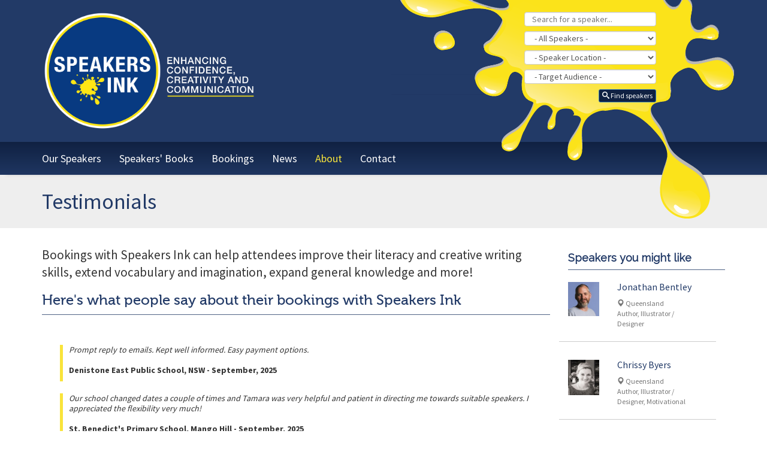

--- FILE ---
content_type: text/html; charset=utf-8
request_url: https://www.speakers-ink.com.au/about/testimonials
body_size: 25629
content:
<!DOCTYPE HTML>
<html lang="en">
	<head>
		<!-- jQuery  -->
		
		
		<base href="https://www.speakers-ink.com.au/about/testimonials" />
	<meta http-equiv="content-type" content="text/html; charset=utf-8" />
	<title>Testimonials - Speakers Ink</title>
	<link href="https://www.speakers-ink.com.au/about/testimonials" rel="canonical" />
	<link href="/templates/Framework/favicon.ico" rel="shortcut icon" type="image/vnd.microsoft.icon" />
	<link href="/media/cck/css/cck.css" rel="stylesheet" type="text/css" />
	<link href="/media/plg_system_jcepro/site/css/content.min.css?86aa0286b6232c4a5b58f892ce080277" rel="stylesheet" type="text/css" />
	<link href="/media/cck_toolbox/css/icomoon.css" rel="stylesheet" type="text/css" />
	<link href="/media/cck/css/definitions/base-spacing.css" rel="stylesheet" type="text/css" />
	<link href="/media/mod_responsivemenu/css/theme2.css.php?maxMobileWidth=767&amp;menuBG=%233474a6&amp;textColor=%23ffffff&amp;textColor2=%23247eab" rel="stylesheet" type="text/css" />
	<style type="text/css">
blockquote {
    margin: 0 0 20px 30px;
    padding: 0 0 10px 10px;
    border-left: 5px solid #f9e43b !important;
    display: block;
}
#iframepreview table {
max-width: 100% !important;
}

.checkboxes .cck-fl input[type="checkbox"] {
float: left; clear: left; margin: 0 5px !important; }
.checkboxes .cck-fl label { float: left; }

.zcwf_lblLeft .zcwf_col_lab {width: 100% !important;}
	</style>
	<script type="application/json" class="joomla-script-options new">{"csrf.token":"ee88a373e15b55791d5786e8190f2921","system.paths":{"root":"","base":""}}</script>
	
	
	
	
	
	
	
	
	
	

				<meta charset="utf-8">
		<meta name="viewport" content="width=device-width, initial-scale=1.0, maximum-scale=1.0, user-scalable=no">
		<meta http-equiv="X-UA-Compatible" content="IE=edge">
		<link href="/templates/Framework/favicon.ico" rel="shortcut icon" type="image/vnd.microsoft.icon" />
		<!-- JS plugins  -->
		
		
		<!-- Styling -->
		<link rel="stylesheet" href="/media/com_jchoptimize/cache/css/73b0de281acbb874b0b1f5aace93cab4d621c0632c487e1dc453a611eb71d628.css" />
		
		<link href="https://fonts.googleapis.com/css?family=Raleway" rel="stylesheet">
		
		
		
		
		<!-- HTML5 Shim and Respond.js IE8 support of HTML5 elements and media queries. -->
		<!-- [if lt IE 9]>
			<script src="https://oss.maxcdn.com/libs/html5shiv/3.7.0/html5shiv.js"></script>
			<script src="https://oss.maxcdn.com/libs/respond.js/1.4.2/respond.min.js"></script>
		<![endif]-->
		  
		 
		<script src="/media/com_jchoptimize/cache/js/d65a9dfc1d48813cbb6e04ae17c3007acc94c14b0ebaa69a556ddee8414570f1.js"></script>
	<script src="/media/cck/js/cck.core-3.18.2.min.js" type="text/javascript"></script>
<script src="/media/com_jchoptimize/cache/js/d65a9dfc1d48813cbb6e04ae17c3007a3fa2a50a5a6858c1396f215467b58ec5.js"></script>
	<script type="text/javascript">
JCck.Core.baseURI = "";JCck.Core.sourceURI = "https://www.speakers-ink.com.au";jQuery(window).on('load',  function() {
				new JCaption('img.caption');
			});jQuery(document).ready(function($){$("form#seblod_form_m106").on("change", "#speaker_title.is-filter", function() { JCck.Core.submit_m106('search'); });});jQuery(document).ready(function($){$("form#seblod_form_m106").on("change", "#speaker_type_search.is-filter", function() { JCck.Core.submit_m106('search'); });});jQuery(document).ready(function($){$("form#seblod_form_m106").on("change", "#speaker_location.is-filter", function() { JCck.Core.submit_m106('search'); });});jQuery(document).ready(function($){$("form#seblod_form_m106").on("change", "#speaker_audience_search.is-filter", function() { JCck.Core.submit_m106('search'); });});
	</script>
<script src="/media/com_jchoptimize/cache/js/d65a9dfc1d48813cbb6e04ae17c3007a19b5b23b34d6c78d6d79ea1d834e1229.js"></script>
	<script type="text/javascript">

		  var _gaq = _gaq || [];
		  _gaq.push(['_setAccount', 'UA-11577361-1']);
		  _gaq.push(['_trackPageview']);

		  (function() {
			var ga = document.createElement('script'); ga.type = 'text/javascript'; ga.async = true;
			ga.src = ('https:' == document.location.protocol ? 'https://ssl' : 'http://www') + '.google-analytics.com/ga.js';
			var s = document.getElementsByTagName('script')[0]; s.parentNode.insertBefore(ga, s);
		  })();

		  </script>
	<script src="/modules/mod_responsivemenu/js/jquery.easing.1.3.js" type="text/javascript" defer="defer"></script>
	<script src="/modules/mod_responsivemenu/js/theme2.js" type="text/javascript" defer="defer"></script>





	</head>
	<body>
	<div id="fb-root"></div>
		<script>(function(d, s, id) {
		  var js, fjs = d.getElementsByTagName(s)[0];
		  if (d.getElementById(id)) return;
		  js = d.createElement(s); js.id = id;
		  js.src = 'https://connect.facebook.net/en_US/sdk.js#xfbml=1&version=v3.2&appId=967076130169614&autoLogAppEvents=1';
		  fjs.parentNode.insertBefore(js, fjs);
		}(document, 'script', 'facebook-jssdk'));</script>
					<a id="up"></a>
		<div class="page-wrap">
			<section class="main-content">
				<!-- Start Navigation-->
				<div class="header">
					<div class="container" style="position: relative;" >
						<div class="row">
							<div class="col-xs-12 col-sm-4 col-xs-8">
								<a class="logo" href="/"><img class="img-responsive" src="/images/SpeakersInk_Logo_Website.png" alt="Speakers Ink Logo" /></a>	
							</div>
							<div class="col-xs-12 col-sm-4 pull-right hidden-xs hidden-sm">
										<div class="moduletable splat-bg">

		
			<script type="text/javascript">
JCck.Core.submit_m106 = function(task) { JCck.Core.submitForm("search", document.getElementById("seblod_form_m106")); }
</script>
<form action="/speakers" autocomplete="off" method="get" id="seblod_form_m106" name="seblod_form_m106"><div class="cck_module_search"><input type="hidden" id="cck" name="cck" value="speakers" class="inputbox" /><div class="row"><div class="divide-bottom visible-xs visible-sm"><div class="col-sm-4 col-md-12"><div id="cck230r_speaker_title" class="cck_forms cck_search cck_text cck_speaker_title"><div id="cck230r_form_speaker_title" class="cck_form cck_form_text"><input type="text" id="speaker_title" name="speaker_title" value="" class="inputbox text form-control is-filter" size="32" maxlength="255" placeholder="Search for a speaker..." /></div></div></div><div class="col-sm-3 col-md-12"><div id="cck230r_speaker_type_search" class="cck_forms cck_search cck_select_simple cck_speaker_type_search"><div id="cck230r_form_speaker_type_search" class="cck_form cck_form_select_simple"><select id="speaker_type_search" name="speaker_type_search" class="inputbox select form-control is-filter">
	<option value="" selected="selected">- All Speakers -</option>
	<option value="1">Author</option>
	<option value="2">Illustrator / Designer</option>
	<option value="3">Poet</option>
	<option value="4">Storyteller / Performer</option>
	<option value="5">Cartoonist</option>
	<option value="6">Media personality</option>
	<option value="7">Non-fiction</option>
	<option value="8">Journalist / Feature writer</option>
	<option value="9">Educational consultant</option>
	<option value="10">Motivational</option>
	<option value="13">Playwright</option>
	<option value="14">Memoir Writing</option>
	<option value="16">Musician</option>
</select>
</div></div></div><div class="col-sm-3 col-md-12"><div id="cck230r_speaker_location" class="cck_forms cck_search cck_select_simple cck_speaker_location"><div id="cck230r_form_speaker_location" class="cck_form cck_form_select_simple"><select id="speaker_location" name="speaker_location" class="inputbox select form-control is-filter">
	<option value="" selected="selected">- Speaker Location -</option>
	<option value="QLD">Queensland</option>
	<option value="VIC">Victoria</option>
	<option value="NSW">New South Wales</option>
	<option value="ACT">Australian Capital Territory</option>
	<option value="TAS">Tasmania</option>
	<option value="SA">South Australia</option>
	<option value="WA">Western Australia</option>
	<option value="NT">Northern Territory</option>
	<option value="NZ">New Zealand</option>
</select>
</div></div><div id="cck230r_speaker_audience_search" class="cck_forms cck_search cck_select_simple cck_speaker_audience_search"><div id="cck230r_form_speaker_audience_search" class="cck_form cck_form_select_simple"><select id="speaker_audience_search" name="speaker_audience_search" class="inputbox select form-control is-filter">
	<option value="" selected="selected">- Target Audience -</option>
	<option value="Preschool">Preschool</option>
	<option value="Prep - Year 2">Prep - Year 2</option>
	<option value="Year 3-6">Year 3-6</option>
	<option value="Year 7-9">Year 7-9</option>
	<option value="Year 10-12">Year 10-12</option>
	<option value="Tertiary">Tertiary</option>
	<option value="Adult">Adult</option>
	<option value="Teachers/PD">Teachers/PD</option>
</select>
</div></div></div><div class="col-sm-2 col-md-12"><div id="cck230r_button_search" class="cck_forms cck_search cck_button_submit cck_button_search"><div id="cck230r_form_button_search" class="cck_form cck_form_button_submit pull-right"><button type="button" id="button_search" name="button_search" class="button btn btn-primary btn-xs" onclick="JCck.Core.submit_m106('save');return false;"><span class="icon-search"></span>
Find speakers</button></div></div></div></div></div>	<div style="display: none;">
		<input type="hidden" id="speaker_hide_in_search" name="speaker_hide_in_search" value="0" class="inputbox form-control" /><div id="cck230r_art_id" class="cck_forms cck_search cck_text cck_art_id"><div id="cck230r_form_art_id" class="cck_form cck_form_text"><input type="text" id="art_id" name="art_id" value="" class="inputbox text" size="32" maxlength="50" /></div></div>	</div>
</div><div class="clr"></div>
<div>
<input type="hidden" name="search" value="speakers" data-cck-keep-for-search="" />
<input type="hidden" name="task" value="search" />
</div>
</form>

		</div>

	
							</div>
						</div>
					</div>
				</div>
				<div class="navbar navbar-default" role="navigation">
					<div class="container">
								<div class="moduletable">

		
				<a class="toggleMenu " href="#"><span>Menu</span></a>
	<ul id="responsiveMenu114" class="responsiveMenuTheme2  " data-maxmobilewidth = "767">
	<li id="item-181" class="first deeper parent"><a href="/speakers" ><span class="linker">Our Speakers</span><span class="opener">&gt;open</span></a><ul><li id="item-258"><a href="/speakers/all" ><span class="linker">One Page List</span></a></li></ul></li><li id="item-183" class="deeper parent"><a href="/books" ><span class="linker">Speakers&#039; Books</span><span class="opener">&gt;open</span></a><ul><li id="item-214"><a href="/books/latest-books" ><span class="linker">Latest Books</span></a></li></ul></li><li id="item-197" class="deeper parent"><a href="/bookings" ><span class="linker">Bookings</span><span class="opener">&gt;open</span></a><ul><li id="item-195"><a href="/bookings/touring-speakers" ><span class="linker">Touring speakers</span></a></li><li id="item-196"><a href="/contact" ><span class='linker'>Book now</span></a></li></ul></li><li id="item-125"><a href="/news" ><span class="linker">News</span></a></li><li id="item-118" class="active deeper parent"><a href="/about" ><span class="linker">About</span><span class="opener">&gt;open</span></a><ul><li id="item-185" class="current active"><a href="/about/testimonials" ><span class="linker">Testimonials</span></a></li><li id="item-186"><a href="/about/useful-links" ><span class="linker">Useful Links</span></a></li></ul></li><li id="item-119"><a href="/contact" ><span class="linker">Contact</span></a></li></ul>
	
		</div>

	
					</div>
				</div>
				<!-- End Navigation -->
								<!-- Start Page Content -->
				<div class="page-content divide-bottom">
											<!-- Dynamic Title -->
						<div class="dynamic-title-row">
							<div class="container">
										<div class="moduletable dynamic-title">

		
			

<h1>Testimonials</h1>
		</div>

	
							</div>
						</div>
						<!-- End Dynamic Title -->
										<!-- Site Content -->
					<div class="container content">
													<div class="row">
								<section class="col-xs-12 col-sm-9">
																				<div style="clear: both;"></div>
															
								<div id="system-message-container">
	</div>

								<div class="item-page" itemscope itemtype="https://schema.org/Article">
	<meta itemprop="inLanguage" content="en-GB" />
	
		
						
		
	
	
		
								<div itemprop="articleBody">
		<div id="cck1113_art_fulltext" class="cck_contents cck_content cck_wysiwyg_editor cck_art_fulltext"><div id="cck1113_value_art_fulltext" class="cck_value cck_value_wysiwyg_editor"><p class="lead">Bookings with Speakers Ink can help attendees improve their literacy and creative writing skills, extend vocabulary and imagination, expand general knowledge and more!</p>
<h3 class="divide-bottom">Here's what people say about their bookings with Speakers Ink</h3>
		<div class="moduletable testimonials">

		
			<div class="cck_module_list">
<div><ul class="list-unstyled">
<li><div class="quote"><div id="cck6582_test_text" class="cck_contents cck_item cck_textarea cck_test_text"><div id="cck6582_value_test_text" class="cck_value cck_value_textarea"><p><em>Prompt reply to emails. Kept well informed. Easy payment options.</em> <br /><br /><strong>Denistone East Public School, NSW - September, 2025</strong></p></div></div></div>	<div style="display: none;">
		<div id="cck6582_art_title" class="cck_contents cck_item cck_text cck_art_title"><div id="cck6582_value_art_title" class="cck_value cck_value_text">Denistone East Public School, NSW - September, 2025</div></div><div id="cck6582_test_speaker" class="cck_contents cck_item cck_select_dynamic cck_test_speaker"><div id="cck6582_value_test_speaker" class="cck_value cck_value_select_dynamic">Speakers Ink</div></div>	</div>
</li><li><div class="quote"><div id="cck6579_test_text" class="cck_contents cck_item cck_textarea cck_test_text"><div id="cck6579_value_test_text" class="cck_value cck_value_textarea"><p><em>Our school changed dates a couple of times and Tamara was very helpful and patient in directing me towards suitable speakers. I appreciated the flexibility very much!</em> <br /><br /><strong>St. Benedict's Primary School, Mango Hill - September, 2025</strong></p></div></div></div>	<div style="display: none;">
		<div id="cck6579_art_title" class="cck_contents cck_item cck_text cck_art_title"><div id="cck6579_value_art_title" class="cck_value cck_value_text">St. Benedict's Primary School, Mango Hill - September, 2025</div></div><div id="cck6579_test_speaker" class="cck_contents cck_item cck_select_dynamic cck_test_speaker"><div id="cck6579_value_test_speaker" class="cck_value cck_value_select_dynamic">Speakers Ink</div></div>	</div>
</li><li><div class="quote"><div id="cck6577_test_text" class="cck_contents cck_item cck_textarea cck_test_text"><div id="cck6577_value_test_text" class="cck_value cck_value_textarea"><p><em>Thanks for your assistance in helping us find a speaker for our Book Week in 2025.</em> <br /><br /><strong>Northpine Christian College - August, 2025</strong></p></div></div></div>	<div style="display: none;">
		<div id="cck6577_art_title" class="cck_contents cck_item cck_text cck_art_title"><div id="cck6577_value_art_title" class="cck_value cck_value_text">Northpine Christian College - August, 2025</div></div><div id="cck6577_test_speaker" class="cck_contents cck_item cck_select_dynamic cck_test_speaker"><div id="cck6577_value_test_speaker" class="cck_value cck_value_select_dynamic">Speakers Ink</div></div>	</div>
</li><li><div class="quote"><div id="cck6575_test_text" class="cck_contents cck_item cck_textarea cck_test_text"><div id="cck6575_value_test_text" class="cck_value cck_value_textarea"><p><em>They were very approachable and able to meet our specific school needs.</em> <br /><br /><strong>St. Felix Primary School, Bankstown - September, 2025</strong></p></div></div></div>	<div style="display: none;">
		<div id="cck6575_art_title" class="cck_contents cck_item cck_text cck_art_title"><div id="cck6575_value_art_title" class="cck_value cck_value_text">St. Felix Primary School, Bankstown - September, 2025</div></div><div id="cck6575_test_speaker" class="cck_contents cck_item cck_select_dynamic cck_test_speaker"><div id="cck6575_value_test_speaker" class="cck_value cck_value_select_dynamic">Speakers Ink</div></div>	</div>
</li><li><div class="quote"><div id="cck6571_test_text" class="cck_contents cck_item cck_textarea cck_test_text"><div id="cck6571_value_test_text" class="cck_value cck_value_textarea"><p><em>Speakers Ink provides a wonderful service. They were particularly helpful in adapting my booking due to timetabling constraints and offered the flexibility I needed to make our visit work</em> <br /><br /><strong>St. Paul's School - August, 2025</strong></p></div></div></div>	<div style="display: none;">
		<div id="cck6571_art_title" class="cck_contents cck_item cck_text cck_art_title"><div id="cck6571_value_art_title" class="cck_value cck_value_text">St. Paul's School - August, 2025</div></div><div id="cck6571_test_speaker" class="cck_contents cck_item cck_select_dynamic cck_test_speaker"><div id="cck6571_value_test_speaker" class="cck_value cck_value_select_dynamic">Speakers Ink</div></div>	</div>
</li><li><div class="quote"><div id="cck6568_test_text" class="cck_contents cck_item cck_textarea cck_test_text"><div id="cck6568_value_test_text" class="cck_value cck_value_textarea"><p><em>Organised, friendly and helpful.</em> <br /><br /><strong>Westdale Public School, NSW - August, 2025</strong></p></div></div></div>	<div style="display: none;">
		<div id="cck6568_art_title" class="cck_contents cck_item cck_text cck_art_title"><div id="cck6568_value_art_title" class="cck_value cck_value_text">Westdale Public School, NSW - August, 2025</div></div><div id="cck6568_test_speaker" class="cck_contents cck_item cck_select_dynamic cck_test_speaker"><div id="cck6568_value_test_speaker" class="cck_value cck_value_select_dynamic">Speakers Ink</div></div>	</div>
</li><li><div class="quote"><div id="cck6564_test_text" class="cck_contents cck_item cck_textarea cck_test_text"><div id="cck6564_value_test_text" class="cck_value cck_value_textarea"><p><em>Thanks guys for proactively sending documentation thru and keeping myself and the author well organised.</em> <br /><br /><strong>Mt. Maria College - August, 2025</strong></p></div></div></div>	<div style="display: none;">
		<div id="cck6564_art_title" class="cck_contents cck_item cck_text cck_art_title"><div id="cck6564_value_art_title" class="cck_value cck_value_text">Mt. Maria College - August, 2025</div></div><div id="cck6564_test_speaker" class="cck_contents cck_item cck_select_dynamic cck_test_speaker"><div id="cck6564_value_test_speaker" class="cck_value cck_value_select_dynamic">Speakers Ink</div></div>	</div>
</li><li><div class="quote"><div id="cck6562_test_text" class="cck_contents cck_item cck_textarea cck_test_text"><div id="cck6562_value_test_text" class="cck_value cck_value_textarea"><p><em>Provided prompt communication as expected.</em> <br /><br /><strong>Shalom College - August, 2025</strong></p></div></div></div>	<div style="display: none;">
		<div id="cck6562_art_title" class="cck_contents cck_item cck_text cck_art_title"><div id="cck6562_value_art_title" class="cck_value cck_value_text">Shalom College - August, 2025</div></div><div id="cck6562_test_speaker" class="cck_contents cck_item cck_select_dynamic cck_test_speaker"><div id="cck6562_value_test_speaker" class="cck_value cck_value_select_dynamic">Speakers Ink</div></div>	</div>
</li><li><div class="quote"><div id="cck6560_test_text" class="cck_contents cck_item cck_textarea cck_test_text"><div id="cck6560_value_test_text" class="cck_value cck_value_textarea"><p><em>Professional and efficient.</em> <br /><br /><strong>Woodhill State School - August, 2025</strong></p></div></div></div>	<div style="display: none;">
		<div id="cck6560_art_title" class="cck_contents cck_item cck_text cck_art_title"><div id="cck6560_value_art_title" class="cck_value cck_value_text">Woodhill State School - August, 2025</div></div><div id="cck6560_test_speaker" class="cck_contents cck_item cck_select_dynamic cck_test_speaker"><div id="cck6560_value_test_speaker" class="cck_value cck_value_select_dynamic">Speakers Ink</div></div>	</div>
</li><li><div class="quote"><div id="cck6557_test_text" class="cck_contents cck_item cck_textarea cck_test_text"><div id="cck6557_value_test_text" class="cck_value cck_value_textarea"><p><em>Speakers Ink was reliable and communicated clearly throughout the booking process.</em> <br /><br /><strong>St. Anthony's Primary School - August, 2025</strong></p></div></div></div>	<div style="display: none;">
		<div id="cck6557_art_title" class="cck_contents cck_item cck_text cck_art_title"><div id="cck6557_value_art_title" class="cck_value cck_value_text">St. Anthony's Primary School - August, 2025</div></div><div id="cck6557_test_speaker" class="cck_contents cck_item cck_select_dynamic cck_test_speaker"><div id="cck6557_value_test_speaker" class="cck_value cck_value_select_dynamic">Speakers Ink</div></div>	</div>
</li><li><div class="quote"><div id="cck6555_test_text" class="cck_contents cck_item cck_textarea cck_test_text"><div id="cck6555_value_test_text" class="cck_value cck_value_textarea"><p><em>I found Speaker's Ink responded to any queries I had within a short timeframe.</em> <br /><br /><strong>Burgmann Anglican School - August, 2025</strong></p></div></div></div>	<div style="display: none;">
		<div id="cck6555_art_title" class="cck_contents cck_item cck_text cck_art_title"><div id="cck6555_value_art_title" class="cck_value cck_value_text">Burgmann Anglican School - August, 2025</div></div><div id="cck6555_test_speaker" class="cck_contents cck_item cck_select_dynamic cck_test_speaker"><div id="cck6555_value_test_speaker" class="cck_value cck_value_select_dynamic">Speakers Ink</div></div>	</div>
</li><li><div class="quote"><div id="cck6553_test_text" class="cck_contents cck_item cck_textarea cck_test_text"><div id="cck6553_value_test_text" class="cck_value cck_value_textarea"><p><em>The booking process was good, and they understood the complexities of a school. Thank you.</em> <br /><br /><strong>Aurora College - August, 2025</strong></p></div></div></div>	<div style="display: none;">
		<div id="cck6553_art_title" class="cck_contents cck_item cck_text cck_art_title"><div id="cck6553_value_art_title" class="cck_value cck_value_text">Aurora College - August, 2025</div></div><div id="cck6553_test_speaker" class="cck_contents cck_item cck_select_dynamic cck_test_speaker"><div id="cck6553_value_test_speaker" class="cck_value cck_value_select_dynamic">Speakers Ink</div></div>	</div>
</li><li><div class="quote"><div id="cck6498_test_text" class="cck_contents cck_item cck_textarea cck_test_text"><div id="cck6498_value_test_text" class="cck_value cck_value_textarea"><p><em>Professional, timely and easy service. Hassle free and smooth experience - thank you!</em> <br /><br /><strong>Hymba Yumba Independent School - August, 2025</strong></p></div></div></div>	<div style="display: none;">
		<div id="cck6498_art_title" class="cck_contents cck_item cck_text cck_art_title"><div id="cck6498_value_art_title" class="cck_value cck_value_text">Hymba Yumba Independent School - August, 2025</div></div><div id="cck6498_test_speaker" class="cck_contents cck_item cck_select_dynamic cck_test_speaker"><div id="cck6498_value_test_speaker" class="cck_value cck_value_select_dynamic">Speakers Ink</div></div>	</div>
</li><li><div class="quote"><div id="cck6496_test_text" class="cck_contents cck_item cck_textarea cck_test_text"><div id="cck6496_value_test_text" class="cck_value cck_value_textarea"><p><em>Speakers Ink are always so organised and make the process of booking so easy.  They provide all of incursion documentation eg Working with Children, Insurance etc. This makes it easy for teachers to arrange the authors visit.  The authors we've booked from the agency have always been very good.</em> <br /><br /><strong>St. Augustine's Primary School - August, 2025</strong></p></div></div></div>	<div style="display: none;">
		<div id="cck6496_art_title" class="cck_contents cck_item cck_text cck_art_title"><div id="cck6496_value_art_title" class="cck_value cck_value_text">St. Augustine's Primary School - August, 2025</div></div><div id="cck6496_test_speaker" class="cck_contents cck_item cck_select_dynamic cck_test_speaker"><div id="cck6496_value_test_speaker" class="cck_value cck_value_select_dynamic">Speakers Ink</div></div>	</div>
</li><li><div class="quote"><div id="cck6494_test_text" class="cck_contents cck_item cck_textarea cck_test_text"><div id="cck6494_value_test_text" class="cck_value cck_value_textarea"><p><em>It was a pleasure working with Speakers Ink, and we truly appreciate the smooth organisation and professionalism throughout the booking process.</em> <br /><br /><strong>Australian International Islamic College, Durack - August, 2025</strong></p></div></div></div>	<div style="display: none;">
		<div id="cck6494_art_title" class="cck_contents cck_item cck_text cck_art_title"><div id="cck6494_value_art_title" class="cck_value cck_value_text">Australian International Islamic College, Durack - August, 2025</div></div><div id="cck6494_test_speaker" class="cck_contents cck_item cck_select_dynamic cck_test_speaker"><div id="cck6494_value_test_speaker" class="cck_value cck_value_select_dynamic">Speakers Ink</div></div>	</div>
</li><li><div class="quote"><div id="cck6491_test_text" class="cck_contents cck_item cck_textarea cck_test_text"><div id="cck6491_value_test_text" class="cck_value cck_value_textarea"><p><em>Speakers Ink was incredibly helpful, prompt with replies - all round a very positive experience.</em> <br /><br /><strong>Centenary Heights State High School - August, 2025</strong></p></div></div></div>	<div style="display: none;">
		<div id="cck6491_art_title" class="cck_contents cck_item cck_text cck_art_title"><div id="cck6491_value_art_title" class="cck_value cck_value_text">Centenary Heights State High School - August, 2025</div></div><div id="cck6491_test_speaker" class="cck_contents cck_item cck_select_dynamic cck_test_speaker"><div id="cck6491_value_test_speaker" class="cck_value cck_value_select_dynamic">Speakers Ink</div></div>	</div>
</li><li><div class="quote"><div id="cck6488_test_text" class="cck_contents cck_item cck_textarea cck_test_text"><div id="cck6488_value_test_text" class="cck_value cck_value_textarea"><p><em>The entire process with Speakers Ink was seamless—always prompt, polite and efficient in their communication, making it a wonderful experience from start to finish.</em> <br /><br /><strong>Toowoomba Grammar School - August, 2025</strong></p></div></div></div>	<div style="display: none;">
		<div id="cck6488_art_title" class="cck_contents cck_item cck_text cck_art_title"><div id="cck6488_value_art_title" class="cck_value cck_value_text">Toowoomba Grammar School - August, 2025</div></div><div id="cck6488_test_speaker" class="cck_contents cck_item cck_select_dynamic cck_test_speaker"><div id="cck6488_value_test_speaker" class="cck_value cck_value_select_dynamic">Speakers Ink</div></div>	</div>
</li><li><div class="quote"><div id="cck6485_test_text" class="cck_contents cck_item cck_textarea cck_test_text"><div id="cck6485_value_test_text" class="cck_value cck_value_textarea"><p><em>The communication was great.</em> <br /><br /><strong>St. Patrick's School, Allora - August, 2025</strong></p></div></div></div>	<div style="display: none;">
		<div id="cck6485_art_title" class="cck_contents cck_item cck_text cck_art_title"><div id="cck6485_value_art_title" class="cck_value cck_value_text">St. Patrick's School, Allora - August, 2025</div></div><div id="cck6485_test_speaker" class="cck_contents cck_item cck_select_dynamic cck_test_speaker"><div id="cck6485_value_test_speaker" class="cck_value cck_value_select_dynamic">Speakers Ink</div></div>	</div>
</li><li><div class="quote"><div id="cck6480_test_text" class="cck_contents cck_item cck_textarea cck_test_text"><div id="cck6480_value_test_text" class="cck_value cck_value_textarea"><p><em>Communication was very helpful and timely. When I was first inquiring about possible authors, reply emails were a fast turn around and very informative. The booking process was clear and efficient.</em> <br /><br /><strong>Lutheran Ormeau Rivers District School - July, 2025</strong></p></div></div></div>	<div style="display: none;">
		<div id="cck6480_art_title" class="cck_contents cck_item cck_text cck_art_title"><div id="cck6480_value_art_title" class="cck_value cck_value_text">Lutheran Ormeau Rivers District School - July, 2025</div></div><div id="cck6480_test_speaker" class="cck_contents cck_item cck_select_dynamic cck_test_speaker"><div id="cck6480_value_test_speaker" class="cck_value cck_value_select_dynamic">Speakers Ink</div></div>	</div>
</li><li><div class="quote"><div id="cck6478_test_text" class="cck_contents cck_item cck_textarea cck_test_text"><div id="cck6478_value_test_text" class="cck_value cck_value_textarea"><p><em>We had to swap days and Tamara was VERY helpful in securing us a change of date which I am so grateful for.</em> <br /><br /><strong>St. Benedict's Catholic Primary School - July, 2025</strong></p></div></div></div>	<div style="display: none;">
		<div id="cck6478_art_title" class="cck_contents cck_item cck_text cck_art_title"><div id="cck6478_value_art_title" class="cck_value cck_value_text">St. Benedict's Catholic Primary School - July, 2025</div></div><div id="cck6478_test_speaker" class="cck_contents cck_item cck_select_dynamic cck_test_speaker"><div id="cck6478_value_test_speaker" class="cck_value cck_value_select_dynamic">Speakers Ink</div></div>	</div>
</li><li><div class="quote"><div id="cck6475_test_text" class="cck_contents cck_item cck_textarea cck_test_text"><div id="cck6475_value_test_text" class="cck_value cck_value_textarea"><p><em>I have been booking with Speakers Ink Agency for a few years now and I am always so impressed with their communication and support. Tamara and Sandie are so lovely to work with and always help me find the perfect speaker for our school!</em> <br /><br /><strong>Carmichael College - July, 2025</strong></p></div></div></div>	<div style="display: none;">
		<div id="cck6475_art_title" class="cck_contents cck_item cck_text cck_art_title"><div id="cck6475_value_art_title" class="cck_value cck_value_text">Carmichael College - July, 2025</div></div><div id="cck6475_test_speaker" class="cck_contents cck_item cck_select_dynamic cck_test_speaker"><div id="cck6475_value_test_speaker" class="cck_value cck_value_select_dynamic">Speakers Ink</div></div>	</div>
</li><li><div class="quote"><div id="cck6473_test_text" class="cck_contents cck_item cck_textarea cck_test_text"><div id="cck6473_value_test_text" class="cck_value cck_value_textarea"><p><em>Very organised and responsive to all communications.</em> <br /><br /><strong>Westdale Public School, NSW - July, 2025</strong></p></div></div></div>	<div style="display: none;">
		<div id="cck6473_art_title" class="cck_contents cck_item cck_text cck_art_title"><div id="cck6473_value_art_title" class="cck_value cck_value_text">Westdale Public School, NSW - July, 2025</div></div><div id="cck6473_test_speaker" class="cck_contents cck_item cck_select_dynamic cck_test_speaker"><div id="cck6473_value_test_speaker" class="cck_value cck_value_select_dynamic">Speakers Ink</div></div>	</div>
</li><li><div class="quote"><div id="cck6470_test_text" class="cck_contents cck_item cck_textarea cck_test_text"><div id="cck6470_value_test_text" class="cck_value cck_value_textarea"><p><em>Speaker's Ink were very prompt in replies and supplying paperwork</em> <br /><br /><strong>Mother Teresa CPS - July, 2025</strong></p></div></div></div>	<div style="display: none;">
		<div id="cck6470_art_title" class="cck_contents cck_item cck_text cck_art_title"><div id="cck6470_value_art_title" class="cck_value cck_value_text">Mother Teresa CPS - July, 2025</div></div><div id="cck6470_test_speaker" class="cck_contents cck_item cck_select_dynamic cck_test_speaker"><div id="cck6470_value_test_speaker" class="cck_value cck_value_select_dynamic">Speakers Ink</div></div>	</div>
</li><li><div class="quote"><div id="cck6445_test_text" class="cck_contents cck_item cck_textarea cck_test_text"><div id="cck6445_value_test_text" class="cck_value cck_value_textarea"><p><em>Tamara was very helpful and efficient, fees were clearly explained, and she was very accommodating when we had to move the date.</em> <br /><br /><strong>St. Ives Public School, NSW - June, 2025</strong></p></div></div></div>	<div style="display: none;">
		<div id="cck6445_art_title" class="cck_contents cck_item cck_text cck_art_title"><div id="cck6445_value_art_title" class="cck_value cck_value_text">St. Ives Public School, NSW - June, 2025</div></div><div id="cck6445_test_speaker" class="cck_contents cck_item cck_select_dynamic cck_test_speaker"><div id="cck6445_value_test_speaker" class="cck_value cck_value_select_dynamic">Speakers Ink</div></div>	</div>
</li><li><div class="quote"><div id="cck6443_test_text" class="cck_contents cck_item cck_textarea cck_test_text"><div id="cck6443_value_test_text" class="cck_value cck_value_textarea"><p><em>Great to deal with, thank you.</em> <br /><br /><strong>Goulburn Mulwaree Library, NSW - June, 2025</strong></p></div></div></div>	<div style="display: none;">
		<div id="cck6443_art_title" class="cck_contents cck_item cck_text cck_art_title"><div id="cck6443_value_art_title" class="cck_value cck_value_text">Goulburn Mulwaree Library, NSW - June, 2025</div></div><div id="cck6443_test_speaker" class="cck_contents cck_item cck_select_dynamic cck_test_speaker"><div id="cck6443_value_test_speaker" class="cck_value cck_value_select_dynamic">Speakers Ink</div></div>	</div>
</li><li><div class="quote"><div id="cck6441_test_text" class="cck_contents cck_item cck_textarea cck_test_text"><div id="cck6441_value_test_text" class="cck_value cck_value_textarea"><p><em>Helpful, easy to work with and highly professional.</em> <br /><br /><strong>Emmanuel College - June, 2025</strong></p></div></div></div>	<div style="display: none;">
		<div id="cck6441_art_title" class="cck_contents cck_item cck_text cck_art_title"><div id="cck6441_value_art_title" class="cck_value cck_value_text">Emmanuel College - June, 2025</div></div><div id="cck6441_test_speaker" class="cck_contents cck_item cck_select_dynamic cck_test_speaker"><div id="cck6441_value_test_speaker" class="cck_value cck_value_select_dynamic">Speakers Ink</div></div>	</div>
</li><li><div class="quote"><div id="cck6439_test_text" class="cck_contents cck_item cck_textarea cck_test_text"><div id="cck6439_value_test_text" class="cck_value cck_value_textarea"><p><em>Really easy to communicate with. Efficient, organised, polite. It is wonderful to deal with an organisation with people who know their job and do everything so efficiently. Many thanks!</em> <br /><br /><strong>St. Peter's CPS, Caboolture - June, 2025</strong></p></div></div></div>	<div style="display: none;">
		<div id="cck6439_art_title" class="cck_contents cck_item cck_text cck_art_title"><div id="cck6439_value_art_title" class="cck_value cck_value_text">St. Peter's CPS, Caboolture - June, 2025</div></div><div id="cck6439_test_speaker" class="cck_contents cck_item cck_select_dynamic cck_test_speaker"><div id="cck6439_value_test_speaker" class="cck_value cck_value_select_dynamic">Speakers Ink</div></div>	</div>
</li><li><div class="quote"><div id="cck6437_test_text" class="cck_contents cck_item cck_textarea cck_test_text"><div id="cck6437_value_test_text" class="cck_value cck_value_textarea"><p><em>Confirmation emails etc were timely and informative.</em> <br /><br /><strong>St. Nicholas PS, Tamworth - June, 2025</strong></p></div></div></div>	<div style="display: none;">
		<div id="cck6437_art_title" class="cck_contents cck_item cck_text cck_art_title"><div id="cck6437_value_art_title" class="cck_value cck_value_text">St. Nicholas PS, Tamworth - June, 2025</div></div><div id="cck6437_test_speaker" class="cck_contents cck_item cck_select_dynamic cck_test_speaker"><div id="cck6437_value_test_speaker" class="cck_value cck_value_select_dynamic">Speakers Ink</div></div>	</div>
</li><li><div class="quote"><div id="cck6424_test_text" class="cck_contents cck_item cck_textarea cck_test_text"><div id="cck6424_value_test_text" class="cck_value cck_value_textarea"><p><em>Very quick responses. Easy to work with.</em> <br /><br /><strong>Creche and Kindergarten Association - May, 2025</strong></p></div></div></div>	<div style="display: none;">
		<div id="cck6424_art_title" class="cck_contents cck_item cck_text cck_art_title"><div id="cck6424_value_art_title" class="cck_value cck_value_text">Creche and Kindergarten Association - May, 2025</div></div><div id="cck6424_test_speaker" class="cck_contents cck_item cck_select_dynamic cck_test_speaker"><div id="cck6424_value_test_speaker" class="cck_value cck_value_select_dynamic">Speakers Ink</div></div>	</div>
</li><li><div class="quote"><div id="cck6422_test_text" class="cck_contents cck_item cck_textarea cck_test_text"><div id="cck6422_value_test_text" class="cck_value cck_value_textarea"><p><em>So helpful and accommodating</em> <br /><br /><strong>Iona College - June, 2025</strong></p></div></div></div>	<div style="display: none;">
		<div id="cck6422_art_title" class="cck_contents cck_item cck_text cck_art_title"><div id="cck6422_value_art_title" class="cck_value cck_value_text">Iona College - June, 2025</div></div><div id="cck6422_test_speaker" class="cck_contents cck_item cck_select_dynamic cck_test_speaker"><div id="cck6422_value_test_speaker" class="cck_value cck_value_select_dynamic">Speakers Ink</div></div>	</div>
</li><li><div class="quote"><div id="cck6420_test_text" class="cck_contents cck_item cck_textarea cck_test_text"><div id="cck6420_value_test_text" class="cck_value cck_value_textarea"><p><em>Speakers Ink Agency are a great company to deal with, and Tamara was very personable and organised. Nothing but praise for how easy it was to organise our speaker. We look forward to working with them again for our Book Week authors!</em> <br /><br /><strong>Campsie Public School, NSW - June, 2025</strong></p></div></div></div>	<div style="display: none;">
		<div id="cck6420_art_title" class="cck_contents cck_item cck_text cck_art_title"><div id="cck6420_value_art_title" class="cck_value cck_value_text">Campsie Public School, NSW - June, 2025</div></div><div id="cck6420_test_speaker" class="cck_contents cck_item cck_select_dynamic cck_test_speaker"><div id="cck6420_value_test_speaker" class="cck_value cck_value_select_dynamic">Speakers Ink</div></div>	</div>
</li><li><div class="quote"><div id="cck6413_test_text" class="cck_contents cck_item cck_textarea cck_test_text"><div id="cck6413_value_test_text" class="cck_value cck_value_textarea"><p><em>Everyone from the company were easy to work with, responsive and helpful.</em> <br /><br /><strong>Maryland Public School, NSW - May, 2025</strong></p></div></div></div>	<div style="display: none;">
		<div id="cck6413_art_title" class="cck_contents cck_item cck_text cck_art_title"><div id="cck6413_value_art_title" class="cck_value cck_value_text">Maryland Public School, NSW - May, 2025</div></div><div id="cck6413_test_speaker" class="cck_contents cck_item cck_select_dynamic cck_test_speaker"><div id="cck6413_value_test_speaker" class="cck_value cck_value_select_dynamic">Speakers Ink</div></div>	</div>
</li><li><div class="quote"><div id="cck6411_test_text" class="cck_contents cck_item cck_textarea cck_test_text"><div id="cck6411_value_test_text" class="cck_value cck_value_textarea"><p><em>Easy to communicate with and always very helpful when I have any questions. They gave great recommendations when we were unsure who to choose. Thank you!!</em> <br /><br /><strong>Morayfield State High School - May, 2025</strong></p></div></div></div>	<div style="display: none;">
		<div id="cck6411_art_title" class="cck_contents cck_item cck_text cck_art_title"><div id="cck6411_value_art_title" class="cck_value cck_value_text">Morayfield State High School - May, 2025</div></div><div id="cck6411_test_speaker" class="cck_contents cck_item cck_select_dynamic cck_test_speaker"><div id="cck6411_value_test_speaker" class="cck_value cck_value_select_dynamic">Speakers Ink</div></div>	</div>
</li><li><div class="quote"><div id="cck6407_test_text" class="cck_contents cck_item cck_textarea cck_test_text"><div id="cck6407_value_test_text" class="cck_value cck_value_textarea"><p><em>Always reliable and efficient.</em> <br /><br /><strong>Wooloowin State School - May, 2025</strong></p></div></div></div>	<div style="display: none;">
		<div id="cck6407_art_title" class="cck_contents cck_item cck_text cck_art_title"><div id="cck6407_value_art_title" class="cck_value cck_value_text">Wooloowin State School - May, 2025</div></div><div id="cck6407_test_speaker" class="cck_contents cck_item cck_select_dynamic cck_test_speaker"><div id="cck6407_value_test_speaker" class="cck_value cck_value_select_dynamic">Speakers Ink</div></div>	</div>
</li><li><div class="quote"><div id="cck6405_test_text" class="cck_contents cck_item cck_textarea cck_test_text"><div id="cck6405_value_test_text" class="cck_value cck_value_textarea"><p><em>The girls at Speakers Ink are so helpful and always so friendly. This was a big ask to organise Gregg's visit with so many schools involved and it was all done very seamlessly. Thanks so much</em> <br /><br /><strong>Shoal Bay Public School, NSW - May, 2025</strong></p></div></div></div>	<div style="display: none;">
		<div id="cck6405_art_title" class="cck_contents cck_item cck_text cck_art_title"><div id="cck6405_value_art_title" class="cck_value cck_value_text">Shoal Bay Public School, NSW - May, 2025</div></div><div id="cck6405_test_speaker" class="cck_contents cck_item cck_select_dynamic cck_test_speaker"><div id="cck6405_value_test_speaker" class="cck_value cck_value_select_dynamic">Speakers Ink</div></div>	</div>
</li><li><div class="quote"><div id="cck6403_test_text" class="cck_contents cck_item cck_textarea cck_test_text"><div id="cck6403_value_test_text" class="cck_value cck_value_textarea"><p><em>Very easy to book with. Fast replies to emails. I appreciated that Tamara reached out after my earlier enquiries to offer a date that was free in our area. After I said yes to the booking, everything was organised very quickly. It was an easy process.</em> <br /><br /><strong>Greta Public School, NSW - May, 2025</strong></p></div></div></div>	<div style="display: none;">
		<div id="cck6403_art_title" class="cck_contents cck_item cck_text cck_art_title"><div id="cck6403_value_art_title" class="cck_value cck_value_text">Greta Public School, NSW - May, 2025</div></div><div id="cck6403_test_speaker" class="cck_contents cck_item cck_select_dynamic cck_test_speaker"><div id="cck6403_value_test_speaker" class="cck_value cck_value_select_dynamic">Speakers Ink</div></div>	</div>
</li><li><div class="quote"><div id="cck6401_test_text" class="cck_contents cck_item cck_textarea cck_test_text"><div id="cck6401_value_test_text" class="cck_value cck_value_textarea"><p><em>Kept me informed and up to date. Quick responses to any enquiries</em> <br /><br /><strong>Lambton Public School, NSW - May, 2025</strong></p></div></div></div>	<div style="display: none;">
		<div id="cck6401_art_title" class="cck_contents cck_item cck_text cck_art_title"><div id="cck6401_value_art_title" class="cck_value cck_value_text">Lambton Public School, NSW - May, 2025</div></div><div id="cck6401_test_speaker" class="cck_contents cck_item cck_select_dynamic cck_test_speaker"><div id="cck6401_value_test_speaker" class="cck_value cck_value_select_dynamic">Speakers Ink</div></div>	</div>
</li><li><div class="quote"><div id="cck6399_test_text" class="cck_contents cck_item cck_textarea cck_test_text"><div id="cck6399_value_test_text" class="cck_value cck_value_textarea"><p><em>It is very easy to use Speakers Ink and they are always prompt in their responses and endeavour to help find the best speaker to meet your needs.</em> <br /><br /><strong>The Gap State High School, 2025</strong></p></div></div></div>	<div style="display: none;">
		<div id="cck6399_art_title" class="cck_contents cck_item cck_text cck_art_title"><div id="cck6399_value_art_title" class="cck_value cck_value_text">The Gap State High School, 2025</div></div><div id="cck6399_test_speaker" class="cck_contents cck_item cck_select_dynamic cck_test_speaker"><div id="cck6399_value_test_speaker" class="cck_value cck_value_select_dynamic">Speakers Ink</div></div>	</div>
</li><li><div class="quote"><div id="cck6397_test_text" class="cck_contents cck_item cck_textarea cck_test_text"><div id="cck6397_value_test_text" class="cck_value cck_value_textarea"><p><em>The agency was organised and provided great supporting details. The performance was adjusted and suitable to each year level.</em> <br /><br /><strong>Grahamvale Primary School, VIC - April, 2025</strong></p></div></div></div>	<div style="display: none;">
		<div id="cck6397_art_title" class="cck_contents cck_item cck_text cck_art_title"><div id="cck6397_value_art_title" class="cck_value cck_value_text">Grahamvale Primary School, VIC - April, 2025</div></div><div id="cck6397_test_speaker" class="cck_contents cck_item cck_select_dynamic cck_test_speaker"><div id="cck6397_value_test_speaker" class="cck_value cck_value_select_dynamic">Speakers Ink</div></div>	</div>
</li><li><div class="quote"><div id="cck6395_test_text" class="cck_contents cck_item cck_textarea cck_test_text"><div id="cck6395_value_test_text" class="cck_value cck_value_textarea"><p><em>Great thanks so much for making the whole process so easy.</em> <br /><br /><strong>St. Peters Lutheran College, Indooroopilly - April, 2025</strong></p></div></div></div>	<div style="display: none;">
		<div id="cck6395_art_title" class="cck_contents cck_item cck_text cck_art_title"><div id="cck6395_value_art_title" class="cck_value cck_value_text">St. Peters Lutheran College, Indooroopilly - April, 2025</div></div><div id="cck6395_test_speaker" class="cck_contents cck_item cck_select_dynamic cck_test_speaker"><div id="cck6395_value_test_speaker" class="cck_value cck_value_select_dynamic">Speakers Ink</div></div>	</div>
</li><li><div class="quote"><div id="cck6388_test_text" class="cck_contents cck_item cck_textarea cck_test_text"><div id="cck6388_value_test_text" class="cck_value cck_value_textarea"><p><em>So prompt with communication! Fantastic</em> <br /><br /><strong>Indooroopilly State School - March, 2025</strong></p></div></div></div>	<div style="display: none;">
		<div id="cck6388_art_title" class="cck_contents cck_item cck_text cck_art_title"><div id="cck6388_value_art_title" class="cck_value cck_value_text">Indooroopilly State School - March, 2025</div></div><div id="cck6388_test_speaker" class="cck_contents cck_item cck_select_dynamic cck_test_speaker"><div id="cck6388_value_test_speaker" class="cck_value cck_value_select_dynamic">Speakers Ink</div></div>	</div>
</li><li><div class="quote"><div id="cck6374_test_text" class="cck_contents cck_item cck_textarea cck_test_text"><div id="cck6374_value_test_text" class="cck_value cck_value_textarea"><p><em>Organised and timely, willing to consider alternative presentation styles (TEAMs) - thanks!!</em> <br /><br /><strong>Nobby State School - April, 2025</strong></p></div></div></div>	<div style="display: none;">
		<div id="cck6374_art_title" class="cck_contents cck_item cck_text cck_art_title"><div id="cck6374_value_art_title" class="cck_value cck_value_text">Nobby State School - April, 2025</div></div><div id="cck6374_test_speaker" class="cck_contents cck_item cck_select_dynamic cck_test_speaker"><div id="cck6374_value_test_speaker" class="cck_value cck_value_select_dynamic">Speakers Ink</div></div>	</div>
</li><li><div class="quote"><div id="cck6372_test_text" class="cck_contents cck_item cck_textarea cck_test_text"><div id="cck6372_value_test_text" class="cck_value cck_value_textarea"><p><em>Great service and friendly staff.</em> <br /><br /><strong>West End State School - March, 2025</strong></p></div></div></div>	<div style="display: none;">
		<div id="cck6372_art_title" class="cck_contents cck_item cck_text cck_art_title"><div id="cck6372_value_art_title" class="cck_value cck_value_text">West End State School - March, 2025</div></div><div id="cck6372_test_speaker" class="cck_contents cck_item cck_select_dynamic cck_test_speaker"><div id="cck6372_value_test_speaker" class="cck_value cck_value_select_dynamic">Speakers Ink</div></div>	</div>
</li><li><div class="quote"><div id="cck6370_test_text" class="cck_contents cck_item cck_textarea cck_test_text"><div id="cck6370_value_test_text" class="cck_value cck_value_textarea"><p><em>Tamara has been wonderful to deal with and easy to communicate with!</em> <br /><br /><strong>Townsville Festival of Stories - March, 2025</strong></p></div></div></div>	<div style="display: none;">
		<div id="cck6370_art_title" class="cck_contents cck_item cck_text cck_art_title"><div id="cck6370_value_art_title" class="cck_value cck_value_text">Townsville Festival of Stories - March, 2025</div></div><div id="cck6370_test_speaker" class="cck_contents cck_item cck_select_dynamic cck_test_speaker"><div id="cck6370_value_test_speaker" class="cck_value cck_value_select_dynamic">Speakers Ink</div></div>	</div>
</li><li><div class="quote"><div id="cck6367_test_text" class="cck_contents cck_item cck_textarea cck_test_text"><div id="cck6367_value_test_text" class="cck_value cck_value_textarea"><p><em>Tamara was great to communicate with. She was organised, efficient, and helpful.</em> <br /><br /><strong>Leppington Anglican College - March, 2025</strong></p></div></div></div>	<div style="display: none;">
		<div id="cck6367_art_title" class="cck_contents cck_item cck_text cck_art_title"><div id="cck6367_value_art_title" class="cck_value cck_value_text">Leppington Anglican College - March, 2025</div></div><div id="cck6367_test_speaker" class="cck_contents cck_item cck_select_dynamic cck_test_speaker"><div id="cck6367_value_test_speaker" class="cck_value cck_value_select_dynamic">Speakers Ink</div></div>	</div>
</li><li><div class="quote"><div id="cck6360_test_text" class="cck_contents cck_item cck_textarea cck_test_text"><div id="cck6360_value_test_text" class="cck_value cck_value_textarea"><p><em>Great response time, helpful with all questions asked from the school.</em> <br /><br /><strong>Tingalpa State School - February, 2025</strong></p></div></div></div>	<div style="display: none;">
		<div id="cck6360_art_title" class="cck_contents cck_item cck_text cck_art_title"><div id="cck6360_value_art_title" class="cck_value cck_value_text">Tingalpa State School - February, 2025</div></div><div id="cck6360_test_speaker" class="cck_contents cck_item cck_select_dynamic cck_test_speaker"><div id="cck6360_value_test_speaker" class="cck_value cck_value_select_dynamic">Speakers Ink</div></div>	</div>
</li><li><div class="quote"><div id="cck6358_test_text" class="cck_contents cck_item cck_textarea cck_test_text"><div id="cck6358_value_test_text" class="cck_value cck_value_textarea"><p><em>Clear and timely responses to emails and queries.</em> <br /><br /><strong>Gumdale State School - February, 2025</strong></p></div></div></div>	<div style="display: none;">
		<div id="cck6358_art_title" class="cck_contents cck_item cck_text cck_art_title"><div id="cck6358_value_art_title" class="cck_value cck_value_text">Gumdale State School - February, 2025</div></div><div id="cck6358_test_speaker" class="cck_contents cck_item cck_select_dynamic cck_test_speaker"><div id="cck6358_value_test_speaker" class="cck_value cck_value_select_dynamic">Speakers Ink</div></div>	</div>
</li><li><div class="quote"><div id="cck6255_test_text" class="cck_contents cck_item cck_textarea cck_test_text"><div id="cck6255_value_test_text" class="cck_value cck_value_textarea"><p><em>Well organized event management. clear communication.</em> <br /><br /><strong>Sunshine Beach State School - November 2024</strong></p></div></div></div>	<div style="display: none;">
		<div id="cck6255_art_title" class="cck_contents cck_item cck_text cck_art_title"><div id="cck6255_value_art_title" class="cck_value cck_value_text">Sunshine Beach State School - November 2024</div></div><div id="cck6255_test_speaker" class="cck_contents cck_item cck_select_dynamic cck_test_speaker"><div id="cck6255_value_test_speaker" class="cck_value cck_value_select_dynamic">Speakers Ink</div></div>	</div>
</li><li><div class="quote"><div id="cck6118_test_text" class="cck_contents cck_item cck_textarea cck_test_text"><div id="cck6118_value_test_text" class="cck_value cck_value_textarea"><p><em>Very accommodating and helpful in organising author visits.</em> <br /><br /><strong>Eight Mile Plains SS - September, 2024</strong></p></div></div></div>	<div style="display: none;">
		<div id="cck6118_art_title" class="cck_contents cck_item cck_text cck_art_title"><div id="cck6118_value_art_title" class="cck_value cck_value_text">Eight Mile Plains SS - September, 2024</div></div><div id="cck6118_test_speaker" class="cck_contents cck_item cck_select_dynamic cck_test_speaker"><div id="cck6118_value_test_speaker" class="cck_value cck_value_select_dynamic">Speakers Ink</div></div>	</div>
</li><li><div class="quote"><div id="cck6116_test_text" class="cck_contents cck_item cck_textarea cck_test_text"><div id="cck6116_value_test_text" class="cck_value cck_value_textarea"><p><em>You were proactive in ensuring that both Chris and I had a solid understanding of the plan for the day and liaised between us whenever necessary.</em> <br /><br /><strong>Clayfield College - September, 2024</strong></p></div></div></div>	<div style="display: none;">
		<div id="cck6116_art_title" class="cck_contents cck_item cck_text cck_art_title"><div id="cck6116_value_art_title" class="cck_value cck_value_text">Clayfield College - September, 2024</div></div><div id="cck6116_test_speaker" class="cck_contents cck_item cck_select_dynamic cck_test_speaker"><div id="cck6116_value_test_speaker" class="cck_value cck_value_select_dynamic">Speakers Ink</div></div>	</div>
</li><li><div class="quote"><div id="cck6106_test_text" class="cck_contents cck_item cck_textarea cck_test_text"><div id="cck6106_value_test_text" class="cck_value cck_value_textarea"><p><em>Contact by email was well organised and informative.</em> <br /><br /><strong>Merewether and Wallsend Public Schools, NSW - September, 2024</strong></p></div></div></div>	<div style="display: none;">
		<div id="cck6106_art_title" class="cck_contents cck_item cck_text cck_art_title"><div id="cck6106_value_art_title" class="cck_value cck_value_text">Merewether and Wallsend Public Schools, NSW - September, 2024</div></div><div id="cck6106_test_speaker" class="cck_contents cck_item cck_select_dynamic cck_test_speaker"><div id="cck6106_value_test_speaker" class="cck_value cck_value_select_dynamic">Speakers Ink</div></div>	</div>
</li><li><div class="quote"><div id="cck6104_test_text" class="cck_contents cck_item cck_textarea cck_test_text"><div id="cck6104_value_test_text" class="cck_value cck_value_textarea"><p><em>I have no experience to compare this to, but everything was taken care of in good timing and the process was easy.</em> <br /><br /><strong>Jewells Primary School, NSW - September, 2024</strong></p></div></div></div>	<div style="display: none;">
		<div id="cck6104_art_title" class="cck_contents cck_item cck_text cck_art_title"><div id="cck6104_value_art_title" class="cck_value cck_value_text">Jewells Primary School, NSW - September, 2024</div></div><div id="cck6104_test_speaker" class="cck_contents cck_item cck_select_dynamic cck_test_speaker"><div id="cck6104_value_test_speaker" class="cck_value cck_value_select_dynamic">Speakers Ink</div></div>	</div>
</li><li><div class="quote"><div id="cck6098_test_text" class="cck_contents cck_item cck_textarea cck_test_text"><div id="cck6098_value_test_text" class="cck_value cck_value_textarea"><p><em>Very professional and great communication from the start to the end.</em> <br /><br /><strong>Life Without Barriers, Ipswich - September, 2024</strong></p></div></div></div>	<div style="display: none;">
		<div id="cck6098_art_title" class="cck_contents cck_item cck_text cck_art_title"><div id="cck6098_value_art_title" class="cck_value cck_value_text">Life Without Barriers, Ipswich - September, 2024</div></div><div id="cck6098_test_speaker" class="cck_contents cck_item cck_select_dynamic cck_test_speaker"><div id="cck6098_value_test_speaker" class="cck_value cck_value_select_dynamic">Speakers Ink</div></div>	</div>
</li><li><div class="quote"><div id="cck6094_test_text" class="cck_contents cck_item cck_textarea cck_test_text"><div id="cck6094_value_test_text" class="cck_value cck_value_textarea"><p><em>Speakers Ink were quick to respond to emails and the booking process was hassle free. The team are always willing to do what they can to help make the author visits as easy as possible.</em> <br /><br /><strong>St. Peter and Paul's CPS, Bulimba - September, 2024</strong></p></div></div></div>	<div style="display: none;">
		<div id="cck6094_art_title" class="cck_contents cck_item cck_text cck_art_title"><div id="cck6094_value_art_title" class="cck_value cck_value_text">St. Peter and Paul's CPS, Bulimba - September, 2024</div></div><div id="cck6094_test_speaker" class="cck_contents cck_item cck_select_dynamic cck_test_speaker"><div id="cck6094_value_test_speaker" class="cck_value cck_value_select_dynamic">Speakers Ink</div></div>	</div>
</li><li><div class="quote"><div id="cck6091_test_text" class="cck_contents cck_item cck_textarea cck_test_text"><div id="cck6091_value_test_text" class="cck_value cck_value_textarea"><p><em>Quick to respond, easy to book</em> <br /><br /><strong>Kambu Health - September, 2024</strong></p></div></div></div>	<div style="display: none;">
		<div id="cck6091_art_title" class="cck_contents cck_item cck_text cck_art_title"><div id="cck6091_value_art_title" class="cck_value cck_value_text">Kambu Health - September, 2024</div></div><div id="cck6091_test_speaker" class="cck_contents cck_item cck_select_dynamic cck_test_speaker"><div id="cck6091_value_test_speaker" class="cck_value cck_value_select_dynamic">Speakers Ink</div></div>	</div>
</li><li><div class="quote"><div id="cck6089_test_text" class="cck_contents cck_item cck_textarea cck_test_text"><div id="cck6089_value_test_text" class="cck_value cck_value_textarea"><p><em>Speakers Ink was prompt in their response and kept me up to date throughout the booking process.</em> <br /><br /><strong>St. Peter and Paul's CPS, Bulimba - September, 2024</strong></p></div></div></div>	<div style="display: none;">
		<div id="cck6089_art_title" class="cck_contents cck_item cck_text cck_art_title"><div id="cck6089_value_art_title" class="cck_value cck_value_text">St. Peter and Paul's CPS, Bulimba - September, 2024</div></div><div id="cck6089_test_speaker" class="cck_contents cck_item cck_select_dynamic cck_test_speaker"><div id="cck6089_value_test_speaker" class="cck_value cck_value_select_dynamic">Speakers Ink</div></div>	</div>
</li><li><div class="quote"><div id="cck6086_test_text" class="cck_contents cck_item cck_textarea cck_test_text"><div id="cck6086_value_test_text" class="cck_value cck_value_textarea"><p><em>Very responsive and helpful</em> <br /><br /><strong>The Springfield Anglican College - August, 2024</strong></p></div></div></div>	<div style="display: none;">
		<div id="cck6086_art_title" class="cck_contents cck_item cck_text cck_art_title"><div id="cck6086_value_art_title" class="cck_value cck_value_text">The Springfield Anglican College - August, 2024</div></div><div id="cck6086_test_speaker" class="cck_contents cck_item cck_select_dynamic cck_test_speaker"><div id="cck6086_value_test_speaker" class="cck_value cck_value_select_dynamic">Speakers Ink</div></div>	</div>
</li><li><div class="quote"><div id="cck6078_test_text" class="cck_contents cck_item cck_textarea cck_test_text"><div id="cck6078_value_test_text" class="cck_value cck_value_textarea"><p><em>Tamara from Speakers Ink was very professional. She was quick to reply and made sure I was across everything our speaker needed.</em> <br /><br /><strong>St. Joseph's College, Mildura - August, 2024</strong></p></div></div></div>	<div style="display: none;">
		<div id="cck6078_art_title" class="cck_contents cck_item cck_text cck_art_title"><div id="cck6078_value_art_title" class="cck_value cck_value_text">St. Joseph's College, Mildura - August, 2024</div></div><div id="cck6078_test_speaker" class="cck_contents cck_item cck_select_dynamic cck_test_speaker"><div id="cck6078_value_test_speaker" class="cck_value cck_value_select_dynamic">Speakers Ink</div></div>	</div>
</li><li><div class="quote"><div id="cck6076_test_text" class="cck_contents cck_item cck_textarea cck_test_text"><div id="cck6076_value_test_text" class="cck_value cck_value_textarea"><p><em>Always great service</em> <br /><br /><strong>The Southport School - August, 2024</strong></p></div></div></div>	<div style="display: none;">
		<div id="cck6076_art_title" class="cck_contents cck_item cck_text cck_art_title"><div id="cck6076_value_art_title" class="cck_value cck_value_text">The Southport School - August, 2024</div></div><div id="cck6076_test_speaker" class="cck_contents cck_item cck_select_dynamic cck_test_speaker"><div id="cck6076_value_test_speaker" class="cck_value cck_value_select_dynamic">Speakers Ink</div></div>	</div>
</li><li><div class="quote"><div id="cck6074_test_text" class="cck_contents cck_item cck_textarea cck_test_text"><div id="cck6074_value_test_text" class="cck_value cck_value_textarea"><p><em>I have been using Speakers Ink for a number of years now to book presenters for Book Week celebrations and have found them always to be helpful, efficient and reliable.</em> <br /><br /><strong>Kurwongbah State School - August, 2024</strong></p></div></div></div>	<div style="display: none;">
		<div id="cck6074_art_title" class="cck_contents cck_item cck_text cck_art_title"><div id="cck6074_value_art_title" class="cck_value cck_value_text">Kurwongbah State School - August, 2024</div></div><div id="cck6074_test_speaker" class="cck_contents cck_item cck_select_dynamic cck_test_speaker"><div id="cck6074_value_test_speaker" class="cck_value cck_value_select_dynamic">Speakers Ink</div></div>	</div>
</li><li><div class="quote"><div id="cck6070_test_text" class="cck_contents cck_item cck_textarea cck_test_text"><div id="cck6070_value_test_text" class="cck_value cck_value_textarea"><p><em>Great communication and easy to deal with.</em> <br /><br /><strong>St. Catherine's School, NSW - August, 2024</strong></p></div></div></div>	<div style="display: none;">
		<div id="cck6070_art_title" class="cck_contents cck_item cck_text cck_art_title"><div id="cck6070_value_art_title" class="cck_value cck_value_text">St. Catherine's School, NSW - August, 2024</div></div><div id="cck6070_test_speaker" class="cck_contents cck_item cck_select_dynamic cck_test_speaker"><div id="cck6070_value_test_speaker" class="cck_value cck_value_select_dynamic">Speakers Ink</div></div>	</div>
</li><li><div class="quote"><div id="cck6068_test_text" class="cck_contents cck_item cck_textarea cck_test_text"><div id="cck6068_value_test_text" class="cck_value cck_value_textarea"><p><em>Clear communication and simple procedure to book excellent author's. Thank you.</em> <br /><br /><strong>St. Joseph's Primary School, Kangaroo Point - August, 2024</strong></p></div></div></div>	<div style="display: none;">
		<div id="cck6068_art_title" class="cck_contents cck_item cck_text cck_art_title"><div id="cck6068_value_art_title" class="cck_value cck_value_text">St. Joseph's Primary School, Kangaroo Point - August, 2024</div></div><div id="cck6068_test_speaker" class="cck_contents cck_item cck_select_dynamic cck_test_speaker"><div id="cck6068_value_test_speaker" class="cck_value cck_value_select_dynamic">Speakers Ink</div></div>	</div>
</li><li><div class="quote"><div id="cck6066_test_text" class="cck_contents cck_item cck_textarea cck_test_text"><div id="cck6066_value_test_text" class="cck_value cck_value_textarea"><p><em>All communications were timely and professional.</em> <br /><br /><strong>Good Shepherd Lutheran College - August, 2024</strong></p></div></div></div>	<div style="display: none;">
		<div id="cck6066_art_title" class="cck_contents cck_item cck_text cck_art_title"><div id="cck6066_value_art_title" class="cck_value cck_value_text">Good Shepherd Lutheran College - August, 2024</div></div><div id="cck6066_test_speaker" class="cck_contents cck_item cck_select_dynamic cck_test_speaker"><div id="cck6066_value_test_speaker" class="cck_value cck_value_select_dynamic">Speakers Ink</div></div>	</div>
</li><li><div class="quote"><div id="cck6062_test_text" class="cck_contents cck_item cck_textarea cck_test_text"><div id="cck6062_value_test_text" class="cck_value cck_value_textarea"><p><em>Speakers Ink was able to match me with an author and organisation was smooth and easy.</em> <br /><br /><strong>Tacoma Public School - August, 2024</strong></p></div></div></div>	<div style="display: none;">
		<div id="cck6062_art_title" class="cck_contents cck_item cck_text cck_art_title"><div id="cck6062_value_art_title" class="cck_value cck_value_text">Tacoma Public School - August, 2024</div></div><div id="cck6062_test_speaker" class="cck_contents cck_item cck_select_dynamic cck_test_speaker"><div id="cck6062_value_test_speaker" class="cck_value cck_value_select_dynamic">Speakers Ink</div></div>	</div>
</li><li><div class="quote"><div id="cck6060_test_text" class="cck_contents cck_item cck_textarea cck_test_text"><div id="cck6060_value_test_text" class="cck_value cck_value_textarea"><p><em>Due to another author cancellation, we were so grateful that you were able to organise this author visit at a short notice. You are incredibly organised with invoicing and sending confirmations.</em> <br /><br /><strong>Ormiston College - August, 2024</strong></p></div></div></div>	<div style="display: none;">
		<div id="cck6060_art_title" class="cck_contents cck_item cck_text cck_art_title"><div id="cck6060_value_art_title" class="cck_value cck_value_text">Ormiston College - August, 2024</div></div><div id="cck6060_test_speaker" class="cck_contents cck_item cck_select_dynamic cck_test_speaker"><div id="cck6060_value_test_speaker" class="cck_value cck_value_select_dynamic">Speakers Ink</div></div>	</div>
</li><li><div class="quote"><div id="cck6057_test_text" class="cck_contents cck_item cck_textarea cck_test_text"><div id="cck6057_value_test_text" class="cck_value cck_value_textarea"><p><em>Tamara from Speakers Ink was brilliant at accommodating the school's needs. She is helpful, professional and quick to respond to enquiries.</em> <br /><br /><strong>St. Thomas CPS - August, 2024</strong></p></div></div></div>	<div style="display: none;">
		<div id="cck6057_art_title" class="cck_contents cck_item cck_text cck_art_title"><div id="cck6057_value_art_title" class="cck_value cck_value_text">St. Thomas CPS - August, 2024</div></div><div id="cck6057_test_speaker" class="cck_contents cck_item cck_select_dynamic cck_test_speaker"><div id="cck6057_value_test_speaker" class="cck_value cck_value_select_dynamic">Speakers Ink</div></div>	</div>
</li><li><div class="quote"><div id="cck6055_test_text" class="cck_contents cck_item cck_textarea cck_test_text"><div id="cck6055_value_test_text" class="cck_value cck_value_textarea"><p><em>Great and efficient communication!</em> <br /><br /><strong>Queen of Apostles CPS - August, 2024</strong></p></div></div></div>	<div style="display: none;">
		<div id="cck6055_art_title" class="cck_contents cck_item cck_text cck_art_title"><div id="cck6055_value_art_title" class="cck_value cck_value_text">Queen of Apostles CPS - August, 2024</div></div><div id="cck6055_test_speaker" class="cck_contents cck_item cck_select_dynamic cck_test_speaker"><div id="cck6055_value_test_speaker" class="cck_value cck_value_select_dynamic">Speakers Ink</div></div>	</div>
</li><li><div class="quote"><div id="cck6053_test_text" class="cck_contents cck_item cck_textarea cck_test_text"><div id="cck6053_value_test_text" class="cck_value cck_value_textarea"><p><em>Thank you for being so well organised and making this happen so efficiently.</em> <br /><br /><strong>Ashgrove State School - August, 2024</strong></p></div></div></div>	<div style="display: none;">
		<div id="cck6053_art_title" class="cck_contents cck_item cck_text cck_art_title"><div id="cck6053_value_art_title" class="cck_value cck_value_text">Ashgrove State School - August, 2024</div></div><div id="cck6053_test_speaker" class="cck_contents cck_item cck_select_dynamic cck_test_speaker"><div id="cck6053_value_test_speaker" class="cck_value cck_value_select_dynamic">Speakers Ink</div></div>	</div>
</li><li><div class="quote"><div id="cck6051_test_text" class="cck_contents cck_item cck_textarea cck_test_text"><div id="cck6051_value_test_text" class="cck_value cck_value_textarea"><p><em>Timely and provided adequate information at all times.</em> <br /><br /><strong>St. Joseph's CPS, Bulli - August, 2024</strong></p></div></div></div>	<div style="display: none;">
		<div id="cck6051_art_title" class="cck_contents cck_item cck_text cck_art_title"><div id="cck6051_value_art_title" class="cck_value cck_value_text">St. Joseph's CPS, Bulli - August, 2024</div></div><div id="cck6051_test_speaker" class="cck_contents cck_item cck_select_dynamic cck_test_speaker"><div id="cck6051_value_test_speaker" class="cck_value cck_value_select_dynamic">Speakers Ink</div></div>	</div>
</li><li><div class="quote"><div id="cck6048_test_text" class="cck_contents cck_item cck_textarea cck_test_text"><div id="cck6048_value_test_text" class="cck_value cck_value_textarea"><p><em>From first contact the agency were extremely helpful. I appreciated that they followed up the inquiry, as otherwise I may have given up because I forgot to get some of the details.</em> <br /><br /><strong>St. Joseph's Primary School, Springvale - August, 2024</strong></p></div></div></div>	<div style="display: none;">
		<div id="cck6048_art_title" class="cck_contents cck_item cck_text cck_art_title"><div id="cck6048_value_art_title" class="cck_value cck_value_text">St. Joseph's Primary School, Springvale - August, 2024</div></div><div id="cck6048_test_speaker" class="cck_contents cck_item cck_select_dynamic cck_test_speaker"><div id="cck6048_value_test_speaker" class="cck_value cck_value_select_dynamic">Speakers Ink</div></div>	</div>
</li><li><div class="quote"><div id="cck6046_test_text" class="cck_contents cck_item cck_textarea cck_test_text"><div id="cck6046_value_test_text" class="cck_value cck_value_textarea"><p><em>Extremely friendly and helpful. Organised and very easy process to book speakers.</em> <br /><br /><strong>Thornlands State School - August, 2024</strong></p></div></div></div>	<div style="display: none;">
		<div id="cck6046_art_title" class="cck_contents cck_item cck_text cck_art_title"><div id="cck6046_value_art_title" class="cck_value cck_value_text">Thornlands State School - August, 2024</div></div><div id="cck6046_test_speaker" class="cck_contents cck_item cck_select_dynamic cck_test_speaker"><div id="cck6046_value_test_speaker" class="cck_value cck_value_select_dynamic">Speakers Ink</div></div>	</div>
</li><li><div class="quote"><div id="cck6041_test_text" class="cck_contents cck_item cck_textarea cck_test_text"><div id="cck6041_value_test_text" class="cck_value cck_value_textarea"><p><em>Very responsive to queries and smooth process.</em> <br /><br /><strong>Eight Mile Plains State School - August, 2024</strong></p></div></div></div>	<div style="display: none;">
		<div id="cck6041_art_title" class="cck_contents cck_item cck_text cck_art_title"><div id="cck6041_value_art_title" class="cck_value cck_value_text">Eight Mile Plains State School - August, 2024</div></div><div id="cck6041_test_speaker" class="cck_contents cck_item cck_select_dynamic cck_test_speaker"><div id="cck6041_value_test_speaker" class="cck_value cck_value_select_dynamic">Speakers Ink</div></div>	</div>
</li><li><div class="quote"><div id="cck6037_test_text" class="cck_contents cck_item cck_textarea cck_test_text"><div id="cck6037_value_test_text" class="cck_value cck_value_textarea"><p><em>Speakers Ink ensured that we had information that supported both the author and school with the performance.</em> <br /><br /><strong>The Lakes College - August, 2024</strong></p></div></div></div>	<div style="display: none;">
		<div id="cck6037_art_title" class="cck_contents cck_item cck_text cck_art_title"><div id="cck6037_value_art_title" class="cck_value cck_value_text">The Lakes College - August, 2024</div></div><div id="cck6037_test_speaker" class="cck_contents cck_item cck_select_dynamic cck_test_speaker"><div id="cck6037_value_test_speaker" class="cck_value cck_value_select_dynamic">Speakers Ink</div></div>	</div>
</li><li><div class="quote"><div id="cck6027_test_text" class="cck_contents cck_item cck_textarea cck_test_text"><div id="cck6027_value_test_text" class="cck_value cck_value_textarea"><p><em>Prompt communication and helpful follow up emails when I forgot details to or do something. Every communication via phone or email was professional and friendly.</em> <br /><br /><strong>St. Augustine's College - July, 2024</strong></p></div></div></div>	<div style="display: none;">
		<div id="cck6027_art_title" class="cck_contents cck_item cck_text cck_art_title"><div id="cck6027_value_art_title" class="cck_value cck_value_text">St. Augustine's College - July, 2024</div></div><div id="cck6027_test_speaker" class="cck_contents cck_item cck_select_dynamic cck_test_speaker"><div id="cck6027_value_test_speaker" class="cck_value cck_value_select_dynamic">Speakers Ink</div></div>	</div>
</li><li><div class="quote"><div id="cck6021_test_text" class="cck_contents cck_item cck_textarea cck_test_text"><div id="cck6021_value_test_text" class="cck_value cck_value_textarea"><p><em>Super quick to respond to requests and very helpful setting us up with Author.</em> <br /><br /><strong>Yarrabilba State School - August, 2024</strong></p></div></div></div>	<div style="display: none;">
		<div id="cck6021_art_title" class="cck_contents cck_item cck_text cck_art_title"><div id="cck6021_value_art_title" class="cck_value cck_value_text">Yarrabilba State School - August, 2024</div></div><div id="cck6021_test_speaker" class="cck_contents cck_item cck_select_dynamic cck_test_speaker"><div id="cck6021_value_test_speaker" class="cck_value cck_value_select_dynamic">Speakers Ink</div></div>	</div>
</li><li><div class="quote"><div id="cck6009_test_text" class="cck_contents cck_item cck_textarea cck_test_text"><div id="cck6009_value_test_text" class="cck_value cck_value_textarea"><p><em>All inquiries were handled promptly and this made it easy to prepare from my end.</em> <br /><br /><strong>Kedron State High School - July, 2024</strong></p></div></div></div>	<div style="display: none;">
		<div id="cck6009_art_title" class="cck_contents cck_item cck_text cck_art_title"><div id="cck6009_value_art_title" class="cck_value cck_value_text">Kedron State High School - July, 2024</div></div><div id="cck6009_test_speaker" class="cck_contents cck_item cck_select_dynamic cck_test_speaker"><div id="cck6009_value_test_speaker" class="cck_value cck_value_select_dynamic">Speakers Ink</div></div>	</div>
</li><li><div class="quote"><div id="cck6004_test_text" class="cck_contents cck_item cck_textarea cck_test_text"><div id="cck6004_value_test_text" class="cck_value cck_value_textarea"><p><em>Very straightforward and easy to organise. Communication was timely and clear.</em> <br /><br /><strong>Hillbrook Anglican School - July, 2024</strong></p></div></div></div>	<div style="display: none;">
		<div id="cck6004_art_title" class="cck_contents cck_item cck_text cck_art_title"><div id="cck6004_value_art_title" class="cck_value cck_value_text">Hillbrook Anglican School - July, 2024</div></div><div id="cck6004_test_speaker" class="cck_contents cck_item cck_select_dynamic cck_test_speaker"><div id="cck6004_value_test_speaker" class="cck_value cck_value_select_dynamic">Speakers Ink</div></div>	</div>
</li><li><div class="quote"><div id="cck5998_test_text" class="cck_contents cck_item cck_textarea cck_test_text"><div id="cck5998_value_test_text" class="cck_value cck_value_textarea"><p><em>I'd like to thank Tamara Hewson for her hard work and professionalism in booking Trevor for our event.</em> <br /><br /><strong>Ipswich Children and Family Centre - July, 2024</strong></p></div></div></div>	<div style="display: none;">
		<div id="cck5998_art_title" class="cck_contents cck_item cck_text cck_art_title"><div id="cck5998_value_art_title" class="cck_value cck_value_text">Ipswich Children and Family Centre - July, 2024</div></div><div id="cck5998_test_speaker" class="cck_contents cck_item cck_select_dynamic cck_test_speaker"><div id="cck5998_value_test_speaker" class="cck_value cck_value_select_dynamic">Speakers Ink</div></div>	</div>
</li><li><div class="quote"><div id="cck5996_test_text" class="cck_contents cck_item cck_textarea cck_test_text"><div id="cck5996_value_test_text" class="cck_value cck_value_textarea"><p><em>Extremely helpful and understanding as there were multiple changes in the lead up to our booking, one which almost caused it to be cancelled.</em> <br /><br /><strong>Goondiwindi State School - June, 2024</strong></p></div></div></div>	<div style="display: none;">
		<div id="cck5996_art_title" class="cck_contents cck_item cck_text cck_art_title"><div id="cck5996_value_art_title" class="cck_value cck_value_text">Goondiwindi State School - June, 2024</div></div><div id="cck5996_test_speaker" class="cck_contents cck_item cck_select_dynamic cck_test_speaker"><div id="cck5996_value_test_speaker" class="cck_value cck_value_select_dynamic">Speakers Ink</div></div>	</div>
</li><li><div class="quote"><div id="cck5994_test_text" class="cck_contents cck_item cck_textarea cck_test_text"><div id="cck5994_value_test_text" class="cck_value cck_value_textarea"><p><em>Efficient and seamless.</em> <br /><br /><strong>Wooloowin State School - June, 2024</strong></p></div></div></div>	<div style="display: none;">
		<div id="cck5994_art_title" class="cck_contents cck_item cck_text cck_art_title"><div id="cck5994_value_art_title" class="cck_value cck_value_text">Wooloowin State School - June, 2024</div></div><div id="cck5994_test_speaker" class="cck_contents cck_item cck_select_dynamic cck_test_speaker"><div id="cck5994_value_test_speaker" class="cck_value cck_value_select_dynamic">Speakers Ink</div></div>	</div>
</li><li><div class="quote"><div id="cck5970_test_text" class="cck_contents cck_item cck_textarea cck_test_text"><div id="cck5970_value_test_text" class="cck_value cck_value_textarea"><p><em>Speakers Ink guided the school through requirements for the presentation both in terms of what the speaker needed but also what the school needed to fit the context of the visit. The result was a well organised and engaging hour.</em> <br /><br /><strong>Cannon Hill State School - June, 2024</strong></p></div></div></div>	<div style="display: none;">
		<div id="cck5970_art_title" class="cck_contents cck_item cck_text cck_art_title"><div id="cck5970_value_art_title" class="cck_value cck_value_text">Cannon Hill State School - June, 2024</div></div><div id="cck5970_test_speaker" class="cck_contents cck_item cck_select_dynamic cck_test_speaker"><div id="cck5970_value_test_speaker" class="cck_value cck_value_select_dynamic">Speakers Ink</div></div>	</div>
</li><li><div class="quote"><div id="cck5968_test_text" class="cck_contents cck_item cck_textarea cck_test_text"><div id="cck5968_value_test_text" class="cck_value cck_value_textarea"><p><em>Communication with Speakers Ink was timely and clear from the initial booking through to the presentation day and follow up feedback. Thank you for making this experience in booking Gregg Dreise to present at our school so streamline. A very rewarding experience.</em> <br /><br /><strong>Nudgee Beach Environmental Education Centre - June, 2024</strong></p></div></div></div>	<div style="display: none;">
		<div id="cck5968_art_title" class="cck_contents cck_item cck_text cck_art_title"><div id="cck5968_value_art_title" class="cck_value cck_value_text">Nudgee Beach Environmental Education Centre - June, 2024</div></div><div id="cck5968_test_speaker" class="cck_contents cck_item cck_select_dynamic cck_test_speaker"><div id="cck5968_value_test_speaker" class="cck_value cck_value_select_dynamic">Speakers Ink</div></div>	</div>
</li><li><div class="quote"><div id="cck5966_test_text" class="cck_contents cck_item cck_textarea cck_test_text"><div id="cck5966_value_test_text" class="cck_value cck_value_textarea"><p><em>Great communication, was able to adapt with our date changes and was able to make great suggestions for possible speakers.</em> <br /><br /><strong>Coombabah State High School - June, 2024</strong></p></div></div></div>	<div style="display: none;">
		<div id="cck5966_art_title" class="cck_contents cck_item cck_text cck_art_title"><div id="cck5966_value_art_title" class="cck_value cck_value_text">Coombabah State High School - June, 2024</div></div><div id="cck5966_test_speaker" class="cck_contents cck_item cck_select_dynamic cck_test_speaker"><div id="cck5966_value_test_speaker" class="cck_value cck_value_select_dynamic">Speakers Ink</div></div>	</div>
</li><li><div class="quote"><div id="cck5964_test_text" class="cck_contents cck_item cck_textarea cck_test_text"><div id="cck5964_value_test_text" class="cck_value cck_value_textarea"><p><em>Good. Plenty of communication</em> <br /><br /><strong>St. Patrick's Primary School, Gundagai - June, 2024</strong></p></div></div></div>	<div style="display: none;">
		<div id="cck5964_art_title" class="cck_contents cck_item cck_text cck_art_title"><div id="cck5964_value_art_title" class="cck_value cck_value_text">St. Patrick's Primary School, Gundagai - June, 2024</div></div><div id="cck5964_test_speaker" class="cck_contents cck_item cck_select_dynamic cck_test_speaker"><div id="cck5964_value_test_speaker" class="cck_value cck_value_select_dynamic">Speakers Ink</div></div>	</div>
</li><li><div class="quote"><div id="cck5962_test_text" class="cck_contents cck_item cck_textarea cck_test_text"><div id="cck5962_value_test_text" class="cck_value cck_value_textarea"><p><em>Speakers Ink were fantastic to work with. The professionalism and responsiveness was of a high standard and so easy to work with.</em> <br /><br /><strong>St. Joseph's School, Adelong - June, 2024</strong></p></div></div></div>	<div style="display: none;">
		<div id="cck5962_art_title" class="cck_contents cck_item cck_text cck_art_title"><div id="cck5962_value_art_title" class="cck_value cck_value_text">St. Joseph's School, Adelong - June, 2024</div></div><div id="cck5962_test_speaker" class="cck_contents cck_item cck_select_dynamic cck_test_speaker"><div id="cck5962_value_test_speaker" class="cck_value cck_value_select_dynamic">Speakers Ink</div></div>	</div>
</li><li><div class="quote"><div id="cck5960_test_text" class="cck_contents cck_item cck_textarea cck_test_text"><div id="cck5960_value_test_text" class="cck_value cck_value_textarea"><p><em>When Sam Wheeler had to cancel, you were quick to help us find a replacement on the day as we had previously booked. Booking and communication easy!</em> <br /><br /><strong>Emmanuel College (Carrara) - June, 2024</strong></p></div></div></div>	<div style="display: none;">
		<div id="cck5960_art_title" class="cck_contents cck_item cck_text cck_art_title"><div id="cck5960_value_art_title" class="cck_value cck_value_text">Emmanuel College (Carrara) - June, 2024</div></div><div id="cck5960_test_speaker" class="cck_contents cck_item cck_select_dynamic cck_test_speaker"><div id="cck5960_value_test_speaker" class="cck_value cck_value_select_dynamic">Speakers Ink</div></div>	</div>
</li><li><div class="quote"><div id="cck5953_test_text" class="cck_contents cck_item cck_textarea cck_test_text"><div id="cck5953_value_test_text" class="cck_value cck_value_textarea"><p><em>Thank you for your communication and assistance with the coordinating of Nick Earls' workshop at our school.</em> <br /><br /><strong>Brisbane School of Distance Education - May, 2024</strong></p></div></div></div>	<div style="display: none;">
		<div id="cck5953_art_title" class="cck_contents cck_item cck_text cck_art_title"><div id="cck5953_value_art_title" class="cck_value cck_value_text">Brisbane School of Distance Education - May, 2024</div></div><div id="cck5953_test_speaker" class="cck_contents cck_item cck_select_dynamic cck_test_speaker"><div id="cck5953_value_test_speaker" class="cck_value cck_value_select_dynamic">Speakers Ink</div></div>	</div>
</li><li><div class="quote"><div id="cck5942_test_text" class="cck_contents cck_item cck_textarea cck_test_text"><div id="cck5942_value_test_text" class="cck_value cck_value_textarea"><p><em>Good communication and informative.</em> <br /><br /><strong>All Saints Primary School, Albany Creek - May, 2024</strong></p></div></div></div>	<div style="display: none;">
		<div id="cck5942_art_title" class="cck_contents cck_item cck_text cck_art_title"><div id="cck5942_value_art_title" class="cck_value cck_value_text">All Saints Primary School, Albany Creek - May, 2024</div></div><div id="cck5942_test_speaker" class="cck_contents cck_item cck_select_dynamic cck_test_speaker"><div id="cck5942_value_test_speaker" class="cck_value cck_value_select_dynamic">Speakers Ink</div></div>	</div>
</li><li><div class="quote"><div id="cck5939_test_text" class="cck_contents cck_item cck_textarea cck_test_text"><div id="cck5939_value_test_text" class="cck_value cck_value_textarea"><p><em>Speakers Ink Agency is always efficient and professional. They offer ideas and deliver solutions. Thank you once again for your terrific service.</em> <br /><br /><strong>Somerville House - May, 2024</strong></p></div></div></div>	<div style="display: none;">
		<div id="cck5939_art_title" class="cck_contents cck_item cck_text cck_art_title"><div id="cck5939_value_art_title" class="cck_value cck_value_text">Somerville House - May, 2024</div></div><div id="cck5939_test_speaker" class="cck_contents cck_item cck_select_dynamic cck_test_speaker"><div id="cck5939_value_test_speaker" class="cck_value cck_value_select_dynamic">Speakers Ink</div></div>	</div>
</li><li><div class="quote"><div id="cck5931_test_text" class="cck_contents cck_item cck_textarea cck_test_text"><div id="cck5931_value_test_text" class="cck_value cck_value_textarea"><p><em>Tamara was great to deal with. She responded to enquiries in a timely and professional manner and was very thorough.</em> <br /><br /><strong>2024 Step into Stories Event Toowoomba - May, 2024</strong></p></div></div></div>	<div style="display: none;">
		<div id="cck5931_art_title" class="cck_contents cck_item cck_text cck_art_title"><div id="cck5931_value_art_title" class="cck_value cck_value_text">2024 Step into Stories Event Toowoomba - May, 2024</div></div><div id="cck5931_test_speaker" class="cck_contents cck_item cck_select_dynamic cck_test_speaker"><div id="cck5931_value_test_speaker" class="cck_value cck_value_select_dynamic">Speakers Ink</div></div>	</div>
</li><li><div class="quote"><div id="cck5929_test_text" class="cck_contents cck_item cck_textarea cck_test_text"><div id="cck5929_value_test_text" class="cck_value cck_value_textarea"><p><em>Quick to find replacements when speakers cancelled their booking. Professional communication.</em> <br /><br /><strong>Ambrose Treacy College - May, 2024</strong></p></div></div></div>	<div style="display: none;">
		<div id="cck5929_art_title" class="cck_contents cck_item cck_text cck_art_title"><div id="cck5929_value_art_title" class="cck_value cck_value_text">Ambrose Treacy College - May, 2024</div></div><div id="cck5929_test_speaker" class="cck_contents cck_item cck_select_dynamic cck_test_speaker"><div id="cck5929_value_test_speaker" class="cck_value cck_value_select_dynamic">Speakers Ink</div></div>	</div>
</li><li><div class="quote"><div id="cck5927_test_text" class="cck_contents cck_item cck_textarea cck_test_text"><div id="cck5927_value_test_text" class="cck_value cck_value_textarea"><p><em>Very approachable, professional and replied promptly to all my questions. Everything was easy and reliable through Speaker's Agency. I'd happily recommend to others and hope to work with them again myself.</em> <br /><br /><strong>Hornsby Shire Libraries - May, 2024</strong></p></div></div></div>	<div style="display: none;">
		<div id="cck5927_art_title" class="cck_contents cck_item cck_text cck_art_title"><div id="cck5927_value_art_title" class="cck_value cck_value_text">Hornsby Shire Libraries - May, 2024</div></div><div id="cck5927_test_speaker" class="cck_contents cck_item cck_select_dynamic cck_test_speaker"><div id="cck5927_value_test_speaker" class="cck_value cck_value_select_dynamic">Speakers Ink</div></div>	</div>
</li><li><div class="quote"><div id="cck5922_test_text" class="cck_contents cck_item cck_textarea cck_test_text"><div id="cck5922_value_test_text" class="cck_value cck_value_textarea"><p><em>Easy and clear process.</em> <br /><br /><strong>Cleveland District State High School - May, 2024</strong></p></div></div></div>	<div style="display: none;">
		<div id="cck5922_art_title" class="cck_contents cck_item cck_text cck_art_title"><div id="cck5922_value_art_title" class="cck_value cck_value_text">Cleveland District State High School - May, 2024</div></div><div id="cck5922_test_speaker" class="cck_contents cck_item cck_select_dynamic cck_test_speaker"><div id="cck5922_value_test_speaker" class="cck_value cck_value_select_dynamic">Speakers Ink</div></div>	</div>
</li><li><div class="quote"><div id="cck5903_test_text" class="cck_contents cck_item cck_textarea cck_test_text"><div id="cck5903_value_test_text" class="cck_value cck_value_textarea"><p><em>Great communication!</em> <br /><br /><strong>Burpengary Meadows State School - April, 2024</strong></p></div></div></div>	<div style="display: none;">
		<div id="cck5903_art_title" class="cck_contents cck_item cck_text cck_art_title"><div id="cck5903_value_art_title" class="cck_value cck_value_text">Burpengary Meadows State School - April, 2024</div></div><div id="cck5903_test_speaker" class="cck_contents cck_item cck_select_dynamic cck_test_speaker"><div id="cck5903_value_test_speaker" class="cck_value cck_value_select_dynamic">Speakers Ink</div></div>	</div>
</li><li><div class="quote"><div id="cck5888_test_text" class="cck_contents cck_item cck_textarea cck_test_text"><div id="cck5888_value_test_text" class="cck_value cck_value_textarea"><p><em>So easy to work with.</em> <br /><br /><strong>Tarampa State School - March, 2024</strong></p></div></div></div>	<div style="display: none;">
		<div id="cck5888_art_title" class="cck_contents cck_item cck_text cck_art_title"><div id="cck5888_value_art_title" class="cck_value cck_value_text">Tarampa State School - March, 2024</div></div><div id="cck5888_test_speaker" class="cck_contents cck_item cck_select_dynamic cck_test_speaker"><div id="cck5888_value_test_speaker" class="cck_value cck_value_select_dynamic">Speakers Ink</div></div>	</div>
</li><li><div class="quote"><div id="cck5886_test_text" class="cck_contents cck_item cck_textarea cck_test_text"><div id="cck5886_value_test_text" class="cck_value cck_value_textarea"><p><em>My dealing with this agency was great. The people I worked with were patient and communicated what was happening and what needed to be done clearly and in a timely manner. Good experience.</em> <br /><br /><strong>Belgrave South Primary School, VIC - March, 2024</strong></p></div></div></div>	<div style="display: none;">
		<div id="cck5886_art_title" class="cck_contents cck_item cck_text cck_art_title"><div id="cck5886_value_art_title" class="cck_value cck_value_text">Belgrave South Primary School, VIC - March, 2024</div></div><div id="cck5886_test_speaker" class="cck_contents cck_item cck_select_dynamic cck_test_speaker"><div id="cck5886_value_test_speaker" class="cck_value cck_value_select_dynamic">Speakers Ink</div></div>	</div>
</li><li><div class="quote"><div id="cck5884_test_text" class="cck_contents cck_item cck_textarea cck_test_text"><div id="cck5884_value_test_text" class="cck_value cck_value_textarea"><p><em>Liaison was smooth</em> <br /><br /><strong>Blak and Bright Festival, VIC - March, 2024</strong></p></div></div></div>	<div style="display: none;">
		<div id="cck5884_art_title" class="cck_contents cck_item cck_text cck_art_title"><div id="cck5884_value_art_title" class="cck_value cck_value_text">Blak and Bright Festival, VIC - March, 2024</div></div><div id="cck5884_test_speaker" class="cck_contents cck_item cck_select_dynamic cck_test_speaker"><div id="cck5884_value_test_speaker" class="cck_value cck_value_select_dynamic">Speakers Ink</div></div>	</div>
</li><li><div class="quote"><div id="cck5882_test_text" class="cck_contents cck_item cck_textarea cck_test_text"><div id="cck5882_value_test_text" class="cck_value cck_value_textarea"><p><em>Wonderful!</em> <br /><br /><strong>St. Columban's College - March, 2024</strong></p></div></div></div>	<div style="display: none;">
		<div id="cck5882_art_title" class="cck_contents cck_item cck_text cck_art_title"><div id="cck5882_value_art_title" class="cck_value cck_value_text">St. Columban's College - March, 2024</div></div><div id="cck5882_test_speaker" class="cck_contents cck_item cck_select_dynamic cck_test_speaker"><div id="cck5882_value_test_speaker" class="cck_value cck_value_select_dynamic">Speakers Ink</div></div>	</div>
</li><li><div class="quote"><div id="cck5880_test_text" class="cck_contents cck_item cck_textarea cck_test_text"><div id="cck5880_value_test_text" class="cck_value cck_value_textarea"><p><em>As I was not the original contact, I did not begin the journey at the start, but all the interactions I have had have been professional, timely and informative.</em> <br /><br /><strong>James Cook Primary School, VIC - March, 2024</strong></p></div></div></div>	<div style="display: none;">
		<div id="cck5880_art_title" class="cck_contents cck_item cck_text cck_art_title"><div id="cck5880_value_art_title" class="cck_value cck_value_text">James Cook Primary School, VIC - March, 2024</div></div><div id="cck5880_test_speaker" class="cck_contents cck_item cck_select_dynamic cck_test_speaker"><div id="cck5880_value_test_speaker" class="cck_value cck_value_select_dynamic">Speakers Ink</div></div>	</div>
</li><li><div class="quote"><div id="cck5878_test_text" class="cck_contents cck_item cck_textarea cck_test_text"><div id="cck5878_value_test_text" class="cck_value cck_value_textarea"><p><em>Again so accommodating. Tristan wasn't suppose to be doing talks this year but they secured him for us</em> <br /><br /><strong>FCJ College, VIC - March, 2024</strong></p></div></div></div>	<div style="display: none;">
		<div id="cck5878_art_title" class="cck_contents cck_item cck_text cck_art_title"><div id="cck5878_value_art_title" class="cck_value cck_value_text">FCJ College, VIC - March, 2024</div></div><div id="cck5878_test_speaker" class="cck_contents cck_item cck_select_dynamic cck_test_speaker"><div id="cck5878_value_test_speaker" class="cck_value cck_value_select_dynamic">Speakers Ink</div></div>	</div>
</li><li><div class="quote"><div id="cck5854_test_text" class="cck_contents cck_item cck_textarea cck_test_text"><div id="cck5854_value_test_text" class="cck_value cck_value_textarea"><p><em>Seamless process</em> <br /><br /><strong>Caloundra State High School - February, 2024</strong></p></div></div></div>	<div style="display: none;">
		<div id="cck5854_art_title" class="cck_contents cck_item cck_text cck_art_title"><div id="cck5854_value_art_title" class="cck_value cck_value_text">Caloundra State High School - February, 2024</div></div><div id="cck5854_test_speaker" class="cck_contents cck_item cck_select_dynamic cck_test_speaker"><div id="cck5854_value_test_speaker" class="cck_value cck_value_select_dynamic">Speakers Ink</div></div>	</div>
</li><li><div class="quote"><div id="cck5852_test_text" class="cck_contents cck_item cck_textarea cck_test_text"><div id="cck5852_value_test_text" class="cck_value cck_value_textarea"><p><em>Thank you so much Tamara for ALL your help leading up to the event. It was a 'journey'!!!</em> <br /><br /><strong>St. Joseph's CPS, Bracken Ridge - February, 2024</strong></p></div></div></div>	<div style="display: none;">
		<div id="cck5852_art_title" class="cck_contents cck_item cck_text cck_art_title"><div id="cck5852_value_art_title" class="cck_value cck_value_text">St. Joseph's CPS, Bracken Ridge - February, 2024</div></div><div id="cck5852_test_speaker" class="cck_contents cck_item cck_select_dynamic cck_test_speaker"><div id="cck5852_value_test_speaker" class="cck_value cck_value_select_dynamic">Speakers Ink</div></div>	</div>
</li><li><div class="quote"><div id="cck5850_test_text" class="cck_contents cck_item cck_textarea cck_test_text"><div id="cck5850_value_test_text" class="cck_value cck_value_textarea"><p><em>Easy to communicate with.</em> <br /><br /><strong>Gympie West State School - February, 2024</strong></p></div></div></div>	<div style="display: none;">
		<div id="cck5850_art_title" class="cck_contents cck_item cck_text cck_art_title"><div id="cck5850_value_art_title" class="cck_value cck_value_text">Gympie West State School - February, 2024</div></div><div id="cck5850_test_speaker" class="cck_contents cck_item cck_select_dynamic cck_test_speaker"><div id="cck5850_value_test_speaker" class="cck_value cck_value_select_dynamic">Speakers Ink</div></div>	</div>
</li><li><div class="quote"><div id="cck5848_test_text" class="cck_contents cck_item cck_textarea cck_test_text"><div id="cck5848_value_test_text" class="cck_value cck_value_textarea"><p><em>My Deputy Head of the Junior School and the previous Teacher Librarian have organised the author visit this year, and am sure they were very happy with their communication with the Speakers' Ink Agency's, due to rebooking Ms Abela again this year.</em> <br /><br /><strong>Ipswich Junior Grammar School - February, 2024</strong></p></div></div></div>	<div style="display: none;">
		<div id="cck5848_art_title" class="cck_contents cck_item cck_text cck_art_title"><div id="cck5848_value_art_title" class="cck_value cck_value_text">Ipswich Junior Grammar School - February, 2024</div></div><div id="cck5848_test_speaker" class="cck_contents cck_item cck_select_dynamic cck_test_speaker"><div id="cck5848_value_test_speaker" class="cck_value cck_value_select_dynamic">Speakers Ink</div></div>	</div>
</li><li><div class="quote"><div id="cck5746_test_text" class="cck_contents cck_item cck_textarea cck_test_text"><div id="cck5746_value_test_text" class="cck_value cck_value_textarea"><p><em>Always prompt and helpful.</em> <br /><br /><strong>Oakleigh State School - October, 2023</strong></p></div></div></div>	<div style="display: none;">
		<div id="cck5746_art_title" class="cck_contents cck_item cck_text cck_art_title"><div id="cck5746_value_art_title" class="cck_value cck_value_text">Oakleigh State School - October, 2023</div></div><div id="cck5746_test_speaker" class="cck_contents cck_item cck_select_dynamic cck_test_speaker"><div id="cck5746_value_test_speaker" class="cck_value cck_value_select_dynamic">Speakers Ink</div></div>	</div>
</li><li><div class="quote"><div id="cck5742_test_text" class="cck_contents cck_item cck_textarea cck_test_text"><div id="cck5742_value_test_text" class="cck_value cck_value_textarea"><p><em>Speakers Ink assisted us with all details of performance and connection with the author effectively, supporting our needs and giving excellent suggestions.</em> <br /><br /><strong>The Lakes College - October, 2023</strong></p></div></div></div>	<div style="display: none;">
		<div id="cck5742_art_title" class="cck_contents cck_item cck_text cck_art_title"><div id="cck5742_value_art_title" class="cck_value cck_value_text">The Lakes College - October, 2023</div></div><div id="cck5742_test_speaker" class="cck_contents cck_item cck_select_dynamic cck_test_speaker"><div id="cck5742_value_test_speaker" class="cck_value cck_value_select_dynamic">Speakers Ink</div></div>	</div>
</li><li><div class="quote"><div id="cck5724_test_text" class="cck_contents cck_item cck_textarea cck_test_text"><div id="cck5724_value_test_text" class="cck_value cck_value_textarea"><p><em>Appreciate Sandie's communication and organisation.</em> <br /><br /><strong>Shearwater Steiner School, NSW - August, 2023</strong></p></div></div></div>	<div style="display: none;">
		<div id="cck5724_art_title" class="cck_contents cck_item cck_text cck_art_title"><div id="cck5724_value_art_title" class="cck_value cck_value_text">Shearwater Steiner School, NSW - August, 2023</div></div><div id="cck5724_test_speaker" class="cck_contents cck_item cck_select_dynamic cck_test_speaker"><div id="cck5724_value_test_speaker" class="cck_value cck_value_select_dynamic">Speakers Ink</div></div>	</div>
</li><li><div class="quote"><div id="cck5721_test_text" class="cck_contents cck_item cck_textarea cck_test_text"><div id="cck5721_value_test_text" class="cck_value cck_value_textarea"><p><em>I have always found Speakers Ink to be professional and very helpful.</em> <br /><br /><strong>St. John's Anglican College - October, 2023</strong></p></div></div></div>	<div style="display: none;">
		<div id="cck5721_art_title" class="cck_contents cck_item cck_text cck_art_title"><div id="cck5721_value_art_title" class="cck_value cck_value_text">St. John's Anglican College - October, 2023</div></div><div id="cck5721_test_speaker" class="cck_contents cck_item cck_select_dynamic cck_test_speaker"><div id="cck5721_value_test_speaker" class="cck_value cck_value_select_dynamic">Speakers Ink</div></div>	</div>
</li><li><div class="quote"><div id="cck5666_test_text" class="cck_contents cck_item cck_textarea cck_test_text"><div id="cck5666_value_test_text" class="cck_value cck_value_textarea"><p><em>Efficient, good communication</em> <br /><br /><strong>St. Catherine's Primary School - September, 2023</strong></p></div></div></div>	<div style="display: none;">
		<div id="cck5666_art_title" class="cck_contents cck_item cck_text cck_art_title"><div id="cck5666_value_art_title" class="cck_value cck_value_text">St. Catherine's Primary School - September, 2023</div></div><div id="cck5666_test_speaker" class="cck_contents cck_item cck_select_dynamic cck_test_speaker"><div id="cck5666_value_test_speaker" class="cck_value cck_value_select_dynamic">Speakers Ink</div></div>	</div>
</li><li><div class="quote"><div id="cck5664_test_text" class="cck_contents cck_item cck_textarea cck_test_text"><div id="cck5664_value_test_text" class="cck_value cck_value_textarea"><p><em>Very easy to work with.</em> <br /><br /><strong>Lynbrook Primary School, VIC - September, 2023</strong></p></div></div></div>	<div style="display: none;">
		<div id="cck5664_art_title" class="cck_contents cck_item cck_text cck_art_title"><div id="cck5664_value_art_title" class="cck_value cck_value_text">Lynbrook Primary School, VIC - September, 2023</div></div><div id="cck5664_test_speaker" class="cck_contents cck_item cck_select_dynamic cck_test_speaker"><div id="cck5664_value_test_speaker" class="cck_value cck_value_select_dynamic">Speakers Ink</div></div>	</div>
</li><li><div class="quote"><div id="cck5660_test_text" class="cck_contents cck_item cck_textarea cck_test_text"><div id="cck5660_value_test_text" class="cck_value cck_value_textarea"><p><em>Professional and helpful</em> <br /><br /><strong>Mary Immaculate Primary School - September, 2023</strong></p></div></div></div>	<div style="display: none;">
		<div id="cck5660_art_title" class="cck_contents cck_item cck_text cck_art_title"><div id="cck5660_value_art_title" class="cck_value cck_value_text">Mary Immaculate Primary School - September, 2023</div></div><div id="cck5660_test_speaker" class="cck_contents cck_item cck_select_dynamic cck_test_speaker"><div id="cck5660_value_test_speaker" class="cck_value cck_value_select_dynamic">Speakers Ink</div></div>	</div>
</li><li><div class="quote"><div id="cck5658_test_text" class="cck_contents cck_item cck_textarea cck_test_text"><div id="cck5658_value_test_text" class="cck_value cck_value_textarea"><p><em>Great organisation and communication</em> <br /><br /><strong>Camira State School - September, 2023</strong></p></div></div></div>	<div style="display: none;">
		<div id="cck5658_art_title" class="cck_contents cck_item cck_text cck_art_title"><div id="cck5658_value_art_title" class="cck_value cck_value_text">Camira State School - September, 2023</div></div><div id="cck5658_test_speaker" class="cck_contents cck_item cck_select_dynamic cck_test_speaker"><div id="cck5658_value_test_speaker" class="cck_value cck_value_select_dynamic">Speakers Ink</div></div>	</div>
</li><li><div class="quote"><div id="cck5656_test_text" class="cck_contents cck_item cck_textarea cck_test_text"><div id="cck5656_value_test_text" class="cck_value cck_value_textarea"><p><em>Tamara was very prompt and helpful whenever I emailed with any queries.</em> <br /><br /><strong>St. Joseph's Catholic Primary School - August, 2023</strong></p></div></div></div>	<div style="display: none;">
		<div id="cck5656_art_title" class="cck_contents cck_item cck_text cck_art_title"><div id="cck5656_value_art_title" class="cck_value cck_value_text">St. Joseph's Catholic Primary School - August, 2023</div></div><div id="cck5656_test_speaker" class="cck_contents cck_item cck_select_dynamic cck_test_speaker"><div id="cck5656_value_test_speaker" class="cck_value cck_value_select_dynamic">Speakers Ink</div></div>	</div>
</li><li><div class="quote"><div id="cck5653_test_text" class="cck_contents cck_item cck_textarea cck_test_text"><div id="cck5653_value_test_text" class="cck_value cck_value_textarea"><p><em>We appreciated the organisation of Samantha as a replacement for Tim Harris at such short notice.</em> <br /><br /><strong>Westside Christian College - September, 2023</strong></p></div></div></div>	<div style="display: none;">
		<div id="cck5653_art_title" class="cck_contents cck_item cck_text cck_art_title"><div id="cck5653_value_art_title" class="cck_value cck_value_text">Westside Christian College - September, 2023</div></div><div id="cck5653_test_speaker" class="cck_contents cck_item cck_select_dynamic cck_test_speaker"><div id="cck5653_value_test_speaker" class="cck_value cck_value_select_dynamic">Speakers Ink</div></div>	</div>
</li><li><div class="quote"><div id="cck5650_test_text" class="cck_contents cck_item cck_textarea cck_test_text"><div id="cck5650_value_test_text" class="cck_value cck_value_textarea"><p><em>We have always had great rapport and regular communication with Speakers Ink.</em> <br /><br /><strong>Our Lady of the Angels' School - August, 2023</strong></p></div></div></div>	<div style="display: none;">
		<div id="cck5650_art_title" class="cck_contents cck_item cck_text cck_art_title"><div id="cck5650_value_art_title" class="cck_value cck_value_text">Our Lady of the Angels' School - August, 2023</div></div><div id="cck5650_test_speaker" class="cck_contents cck_item cck_select_dynamic cck_test_speaker"><div id="cck5650_value_test_speaker" class="cck_value cck_value_select_dynamic">Speakers Ink</div></div>	</div>
</li><li><div class="quote"><div id="cck5648_test_text" class="cck_contents cck_item cck_textarea cck_test_text"><div id="cck5648_value_test_text" class="cck_value cck_value_textarea"><p><em>I was very appreciative of the help you gave me</em> <br /><br /><strong>Balonne Shire Council - St. George Library - August, 2023</strong></p></div></div></div>	<div style="display: none;">
		<div id="cck5648_art_title" class="cck_contents cck_item cck_text cck_art_title"><div id="cck5648_value_art_title" class="cck_value cck_value_text">Balonne Shire Council - St. George Library - August, 2023</div></div><div id="cck5648_test_speaker" class="cck_contents cck_item cck_select_dynamic cck_test_speaker"><div id="cck5648_value_test_speaker" class="cck_value cck_value_select_dynamic">Speakers Ink</div></div>	</div>
</li><li><div class="quote"><div id="cck5644_test_text" class="cck_contents cck_item cck_textarea cck_test_text"><div id="cck5644_value_test_text" class="cck_value cck_value_textarea"><p><em>Sandie did everything to make this happen for us!</em> <br /><br /><strong>Camberwell Girls Grammar, VIC - August, 2023</strong></p></div></div></div>	<div style="display: none;">
		<div id="cck5644_art_title" class="cck_contents cck_item cck_text cck_art_title"><div id="cck5644_value_art_title" class="cck_value cck_value_text">Camberwell Girls Grammar, VIC - August, 2023</div></div><div id="cck5644_test_speaker" class="cck_contents cck_item cck_select_dynamic cck_test_speaker"><div id="cck5644_value_test_speaker" class="cck_value cck_value_select_dynamic">Speakers Ink</div></div>	</div>
</li><li><div class="quote"><div id="cck5642_test_text" class="cck_contents cck_item cck_textarea cck_test_text"><div id="cck5642_value_test_text" class="cck_value cck_value_textarea"><p><em>Very professional, supportive and they always respond in a timely manner.</em> <br /><br /><strong>Brisbane South State Secondary College - August, 2023</strong></p></div></div></div>	<div style="display: none;">
		<div id="cck5642_art_title" class="cck_contents cck_item cck_text cck_art_title"><div id="cck5642_value_art_title" class="cck_value cck_value_text">Brisbane South State Secondary College - August, 2023</div></div><div id="cck5642_test_speaker" class="cck_contents cck_item cck_select_dynamic cck_test_speaker"><div id="cck5642_value_test_speaker" class="cck_value cck_value_select_dynamic">Speakers Ink</div></div>	</div>
</li><li><div class="quote"><div id="cck5640_test_text" class="cck_contents cck_item cck_textarea cck_test_text"><div id="cck5640_value_test_text" class="cck_value cck_value_textarea"><p><em>Email communication was good from start to finish. Thank you!</em> <br /><br /><strong>Westminster Prep School, SA - August, 2023</strong></p></div></div></div>	<div style="display: none;">
		<div id="cck5640_art_title" class="cck_contents cck_item cck_text cck_art_title"><div id="cck5640_value_art_title" class="cck_value cck_value_text">Westminster Prep School, SA - August, 2023</div></div><div id="cck5640_test_speaker" class="cck_contents cck_item cck_select_dynamic cck_test_speaker"><div id="cck5640_value_test_speaker" class="cck_value cck_value_select_dynamic">Speakers Ink</div></div>	</div>
</li><li><div class="quote"><div id="cck5636_test_text" class="cck_contents cck_item cck_textarea cck_test_text"><div id="cck5636_value_test_text" class="cck_value cck_value_textarea"><p><em>Very prompt communication. Thanks</em> <br /><br /><strong>Greenvale Primary School - August, 2023</strong></p></div></div></div>	<div style="display: none;">
		<div id="cck5636_art_title" class="cck_contents cck_item cck_text cck_art_title"><div id="cck5636_value_art_title" class="cck_value cck_value_text">Greenvale Primary School - August, 2023</div></div><div id="cck5636_test_speaker" class="cck_contents cck_item cck_select_dynamic cck_test_speaker"><div id="cck5636_value_test_speaker" class="cck_value cck_value_select_dynamic">Speakers Ink</div></div>	</div>
</li><li><div class="quote"><div id="cck5634_test_text" class="cck_contents cck_item cck_textarea cck_test_text"><div id="cck5634_value_test_text" class="cck_value cck_value_textarea"><p><em>I have not been in the Teacher Librarian role for very long, but everything flowed smoothly and was very successful.</em> <br /><br /><strong>Noosa Christian College - August, 2023</strong></p></div></div></div>	<div style="display: none;">
		<div id="cck5634_art_title" class="cck_contents cck_item cck_text cck_art_title"><div id="cck5634_value_art_title" class="cck_value cck_value_text">Noosa Christian College - August, 2023</div></div><div id="cck5634_test_speaker" class="cck_contents cck_item cck_select_dynamic cck_test_speaker"><div id="cck5634_value_test_speaker" class="cck_value cck_value_select_dynamic">Speakers Ink</div></div>	</div>
</li><li><div class="quote"><div id="cck5632_test_text" class="cck_contents cck_item cck_textarea cck_test_text"><div id="cck5632_value_test_text" class="cck_value cck_value_textarea"><p><em>Good communication and follow-up with questions. Informative website.</em> <br /><br /><strong>Pymble Ladies College - August, 2023</strong></p></div></div></div>	<div style="display: none;">
		<div id="cck5632_art_title" class="cck_contents cck_item cck_text cck_art_title"><div id="cck5632_value_art_title" class="cck_value cck_value_text">Pymble Ladies College - August, 2023</div></div><div id="cck5632_test_speaker" class="cck_contents cck_item cck_select_dynamic cck_test_speaker"><div id="cck5632_value_test_speaker" class="cck_value cck_value_select_dynamic">Speakers Ink</div></div>	</div>
</li><li><div class="quote"><div id="cck5628_test_text" class="cck_contents cck_item cck_textarea cck_test_text"><div id="cck5628_value_test_text" class="cck_value cck_value_textarea"><p><em>Service and responses were excellent and easy to book and communicate with. Everyone was always happy to answer the questions I had or follow up on information to get an answer.</em> <br /><br /><strong>Berwick Lodge Primary School, VIC - August, 2023</strong></p></div></div></div>	<div style="display: none;">
		<div id="cck5628_art_title" class="cck_contents cck_item cck_text cck_art_title"><div id="cck5628_value_art_title" class="cck_value cck_value_text">Berwick Lodge Primary School, VIC - August, 2023</div></div><div id="cck5628_test_speaker" class="cck_contents cck_item cck_select_dynamic cck_test_speaker"><div id="cck5628_value_test_speaker" class="cck_value cck_value_select_dynamic">Speakers Ink</div></div>	</div>
</li><li><div class="quote"><div id="cck5626_test_text" class="cck_contents cck_item cck_textarea cck_test_text"><div id="cck5626_value_test_text" class="cck_value cck_value_textarea"><p><em>The booking process was smooth through Speakers Ink. Staff were helpful and responded quickly to enquiries.</em> <br /><br /><strong>Talara Primary College - August, 2023</strong></p></div></div></div>	<div style="display: none;">
		<div id="cck5626_art_title" class="cck_contents cck_item cck_text cck_art_title"><div id="cck5626_value_art_title" class="cck_value cck_value_text">Talara Primary College - August, 2023</div></div><div id="cck5626_test_speaker" class="cck_contents cck_item cck_select_dynamic cck_test_speaker"><div id="cck5626_value_test_speaker" class="cck_value cck_value_select_dynamic">Speakers Ink</div></div>	</div>
</li><li><div class="quote"><div id="cck5622_test_text" class="cck_contents cck_item cck_textarea cck_test_text"><div id="cck5622_value_test_text" class="cck_value cck_value_textarea"><p><em>Sandie was incredibly helpful in the process of booking a speaker. I have booked visits with her previously and she is the best!</em> <br /><br /><strong>Hunter Christian School, NSW - August, 2023</strong></p></div></div></div>	<div style="display: none;">
		<div id="cck5622_art_title" class="cck_contents cck_item cck_text cck_art_title"><div id="cck5622_value_art_title" class="cck_value cck_value_text">Hunter Christian School, NSW - August, 2023</div></div><div id="cck5622_test_speaker" class="cck_contents cck_item cck_select_dynamic cck_test_speaker"><div id="cck5622_value_test_speaker" class="cck_value cck_value_select_dynamic">Speakers Ink</div></div>	</div>
</li><li><div class="quote"><div id="cck5620_test_text" class="cck_contents cck_item cck_textarea cck_test_text"><div id="cck5620_value_test_text" class="cck_value cck_value_textarea"><p><em>The agency was easy to deal with and always responded to emails in a timely manner. They were very helpful when I was looking for an author because they were able to tell me who the best person to meet the needs of our school would be.</em> <br /><br /><strong>Curl Curl North Primary School, NSW - August, 2023</strong></p></div></div></div>	<div style="display: none;">
		<div id="cck5620_art_title" class="cck_contents cck_item cck_text cck_art_title"><div id="cck5620_value_art_title" class="cck_value cck_value_text">Curl Curl North Primary School, NSW - August, 2023</div></div><div id="cck5620_test_speaker" class="cck_contents cck_item cck_select_dynamic cck_test_speaker"><div id="cck5620_value_test_speaker" class="cck_value cck_value_select_dynamic">Speakers Ink</div></div>	</div>
</li><li><div class="quote"><div id="cck5618_test_text" class="cck_contents cck_item cck_textarea cck_test_text"><div id="cck5618_value_test_text" class="cck_value cck_value_textarea"><p><em>Thank you for organising my author for our school at such a reasonable price.</em> <br /><br /><strong>St. Anthony's, Alexandra Hills - August, 2023</strong></p></div></div></div>	<div style="display: none;">
		<div id="cck5618_art_title" class="cck_contents cck_item cck_text cck_art_title"><div id="cck5618_value_art_title" class="cck_value cck_value_text">St. Anthony's, Alexandra Hills - August, 2023</div></div><div id="cck5618_test_speaker" class="cck_contents cck_item cck_select_dynamic cck_test_speaker"><div id="cck5618_value_test_speaker" class="cck_value cck_value_select_dynamic">Speakers Ink</div></div>	</div>
</li><li><div class="quote"><div id="cck5613_test_text" class="cck_contents cck_item cck_textarea cck_test_text"><div id="cck5613_value_test_text" class="cck_value cck_value_textarea"><p><em>Thanks for all the work you do behind the scenes to enable these great things to happen.</em> <br /><br /><strong>Queen of Apostles School Stafford - August, 2023</strong></p></div></div></div>	<div style="display: none;">
		<div id="cck5613_art_title" class="cck_contents cck_item cck_text cck_art_title"><div id="cck5613_value_art_title" class="cck_value cck_value_text">Queen of Apostles School Stafford - August, 2023</div></div><div id="cck5613_test_speaker" class="cck_contents cck_item cck_select_dynamic cck_test_speaker"><div id="cck5613_value_test_speaker" class="cck_value cck_value_select_dynamic">Speakers Ink</div></div>	</div>
</li><li><div class="quote"><div id="cck5611_test_text" class="cck_contents cck_item cck_textarea cck_test_text"><div id="cck5611_value_test_text" class="cck_value cck_value_textarea"><p><em>Great communication and a wide selection of speakers</em> <br /><br /><strong>Our Lady of Rosary, Waitara - August, 2023</strong></p></div></div></div>	<div style="display: none;">
		<div id="cck5611_art_title" class="cck_contents cck_item cck_text cck_art_title"><div id="cck5611_value_art_title" class="cck_value cck_value_text">Our Lady of Rosary, Waitara - August, 2023</div></div><div id="cck5611_test_speaker" class="cck_contents cck_item cck_select_dynamic cck_test_speaker"><div id="cck5611_value_test_speaker" class="cck_value cck_value_select_dynamic">Speakers Ink</div></div>	</div>
</li><li><div class="quote"><div id="cck5609_test_text" class="cck_contents cck_item cck_textarea cck_test_text"><div id="cck5609_value_test_text" class="cck_value cck_value_textarea"><p><em>Speakers Ink is an agency that handles my requests and questions promptly and efficiently. I like that they don't bombard me but give me enough assistance to make our author visits successful. I always feel comfortable in my dealings with Speakers Ink.</em> <br /><br /><strong>Toowoomba Grammar School - August, 2023</strong></p></div></div></div>	<div style="display: none;">
		<div id="cck5609_art_title" class="cck_contents cck_item cck_text cck_art_title"><div id="cck5609_value_art_title" class="cck_value cck_value_text">Toowoomba Grammar School - August, 2023</div></div><div id="cck5609_test_speaker" class="cck_contents cck_item cck_select_dynamic cck_test_speaker"><div id="cck5609_value_test_speaker" class="cck_value cck_value_select_dynamic">Speakers Ink</div></div>	</div>
</li><li><div class="quote"><div id="cck5607_test_text" class="cck_contents cck_item cck_textarea cck_test_text"><div id="cck5607_value_test_text" class="cck_value cck_value_textarea"><p><em>Speakers Ink is my preferred agency, they always handle my requests promptly and efficiently. The agency always gives me enough information to prepare for the authors without making me feel overwhelmed.</em> <br /><br /><strong>Toowoomba Grammar School - August, 2023</strong></p></div></div></div>	<div style="display: none;">
		<div id="cck5607_art_title" class="cck_contents cck_item cck_text cck_art_title"><div id="cck5607_value_art_title" class="cck_value cck_value_text">Toowoomba Grammar School - August, 2023</div></div><div id="cck5607_test_speaker" class="cck_contents cck_item cck_select_dynamic cck_test_speaker"><div id="cck5607_value_test_speaker" class="cck_value cck_value_select_dynamic">Speakers Ink</div></div>	</div>
</li><li><div class="quote"><div id="cck5604_test_text" class="cck_contents cck_item cck_textarea cck_test_text"><div id="cck5604_value_test_text" class="cck_value cck_value_textarea"><p><em>It was great to be able to contact Speakers Ink who could then recommend presenters to meet the needs of our school. Nothing was a hassle & booking speakers was seamless.</em> <br /><br /><strong>St. Mary's Primary School, Grafton - August, 2023</strong></p></div></div></div>	<div style="display: none;">
		<div id="cck5604_art_title" class="cck_contents cck_item cck_text cck_art_title"><div id="cck5604_value_art_title" class="cck_value cck_value_text">St. Mary's Primary School, Grafton - August, 2023</div></div><div id="cck5604_test_speaker" class="cck_contents cck_item cck_select_dynamic cck_test_speaker"><div id="cck5604_value_test_speaker" class="cck_value cck_value_select_dynamic">Speakers Ink</div></div>	</div>
</li><li><div class="quote"><div id="cck5601_test_text" class="cck_contents cck_item cck_textarea cck_test_text"><div id="cck5601_value_test_text" class="cck_value cck_value_textarea"><p><em>Great service as always.</em> <br /><br /><strong>Somerville House - August, 2023</strong></p></div></div></div>	<div style="display: none;">
		<div id="cck5601_art_title" class="cck_contents cck_item cck_text cck_art_title"><div id="cck5601_value_art_title" class="cck_value cck_value_text">Somerville House - August, 2023</div></div><div id="cck5601_test_speaker" class="cck_contents cck_item cck_select_dynamic cck_test_speaker"><div id="cck5601_value_test_speaker" class="cck_value cck_value_select_dynamic">Speakers Ink</div></div>	</div>
</li><li><div class="quote"><div id="cck5598_test_text" class="cck_contents cck_item cck_textarea cck_test_text"><div id="cck5598_value_test_text" class="cck_value cck_value_textarea"><p><em>Assisted us to change dates at last minute, professional as always.</em> <br /><br /><strong>Ambrose Treacy College - August, 2023</strong></p></div></div></div>	<div style="display: none;">
		<div id="cck5598_art_title" class="cck_contents cck_item cck_text cck_art_title"><div id="cck5598_value_art_title" class="cck_value cck_value_text">Ambrose Treacy College - August, 2023</div></div><div id="cck5598_test_speaker" class="cck_contents cck_item cck_select_dynamic cck_test_speaker"><div id="cck5598_value_test_speaker" class="cck_value cck_value_select_dynamic">Speakers Ink</div></div>	</div>
</li><li><div class="quote"><div id="cck5596_test_text" class="cck_contents cck_item cck_textarea cck_test_text"><div id="cck5596_value_test_text" class="cck_value cck_value_textarea"><p><em>Did a wonderful job of finding someone to replace Phil Kettle at the las minute so our day could go ahead and be successful. Thank you for that.</em> <br /><br /><strong>Everton Park State School - August, 2023</strong></p></div></div></div>	<div style="display: none;">
		<div id="cck5596_art_title" class="cck_contents cck_item cck_text cck_art_title"><div id="cck5596_value_art_title" class="cck_value cck_value_text">Everton Park State School - August, 2023</div></div><div id="cck5596_test_speaker" class="cck_contents cck_item cck_select_dynamic cck_test_speaker"><div id="cck5596_value_test_speaker" class="cck_value cck_value_select_dynamic">Speakers Ink</div></div>	</div>
</li><li><div class="quote"><div id="cck5594_test_text" class="cck_contents cck_item cck_textarea cck_test_text"><div id="cck5594_value_test_text" class="cck_value cck_value_textarea"><p><em>Sandie and the team are prompt with communication and very accommodating.</em> <br /><br /><strong>St. Augustine's Parish Primary School - August 2023</strong></p></div></div></div>	<div style="display: none;">
		<div id="cck5594_art_title" class="cck_contents cck_item cck_text cck_art_title"><div id="cck5594_value_art_title" class="cck_value cck_value_text">St. Augustine's Parish Primary School - August 2023</div></div><div id="cck5594_test_speaker" class="cck_contents cck_item cck_select_dynamic cck_test_speaker"><div id="cck5594_value_test_speaker" class="cck_value cck_value_select_dynamic">Speakers Ink</div></div>	</div>
</li><li><div class="quote"><div id="cck5583_test_text" class="cck_contents cck_item cck_textarea cck_test_text"><div id="cck5583_value_test_text" class="cck_value cck_value_textarea"><p><em>Very easy to deal with and organised. Thankyou for making it so easy.</em> <br /><br /><strong>St. Joseph's Catholic Primary School, Murgon - July 2023</strong></p></div></div></div>	<div style="display: none;">
		<div id="cck5583_art_title" class="cck_contents cck_item cck_text cck_art_title"><div id="cck5583_value_art_title" class="cck_value cck_value_text">St. Joseph's Catholic Primary School, Murgon - July 2023</div></div><div id="cck5583_test_speaker" class="cck_contents cck_item cck_select_dynamic cck_test_speaker"><div id="cck5583_value_test_speaker" class="cck_value cck_value_select_dynamic">Speakers Ink</div></div>	</div>
</li><li><div class="quote"><div id="cck5580_test_text" class="cck_contents cck_item cck_textarea cck_test_text"><div id="cck5580_value_test_text" class="cck_value cck_value_textarea"><p><em>Great service as always!</em> <br /><br /><strong>Somerville House - August, 2023</strong></p></div></div></div>	<div style="display: none;">
		<div id="cck5580_art_title" class="cck_contents cck_item cck_text cck_art_title"><div id="cck5580_value_art_title" class="cck_value cck_value_text">Somerville House - August, 2023</div></div><div id="cck5580_test_speaker" class="cck_contents cck_item cck_select_dynamic cck_test_speaker"><div id="cck5580_value_test_speaker" class="cck_value cck_value_select_dynamic">Speakers Ink</div></div>	</div>
</li><li><div class="quote"><div id="cck5578_test_text" class="cck_contents cck_item cck_textarea cck_test_text"><div id="cck5578_value_test_text" class="cck_value cck_value_textarea"><p><em>The visit was initially booked by my predecessor and the change of contact was handled without issue. The visit was seamless and positive.</em> <br /><br /><strong>St. Francis Xavier, Goodna - July, 2023</strong></p></div></div></div>	<div style="display: none;">
		<div id="cck5578_art_title" class="cck_contents cck_item cck_text cck_art_title"><div id="cck5578_value_art_title" class="cck_value cck_value_text">St. Francis Xavier, Goodna - July, 2023</div></div><div id="cck5578_test_speaker" class="cck_contents cck_item cck_select_dynamic cck_test_speaker"><div id="cck5578_value_test_speaker" class="cck_value cck_value_select_dynamic">Speakers Ink</div></div>	</div>
</li><li><div class="quote"><div id="cck5520_test_text" class="cck_contents cck_item cck_textarea cck_test_text"><div id="cck5520_value_test_text" class="cck_value cck_value_textarea"><p><em>The visit was initially booked by my predecessor and the change of contact was handled without issue. The visit was seamless and positive.</em> <br /><br /><strong>St. Francis Xavier Goodna - July 2023</strong></p></div></div></div>	<div style="display: none;">
		<div id="cck5520_art_title" class="cck_contents cck_item cck_text cck_art_title"><div id="cck5520_value_art_title" class="cck_value cck_value_text">St. Francis Xavier Goodna - July 2023</div></div><div id="cck5520_test_speaker" class="cck_contents cck_item cck_select_dynamic cck_test_speaker"><div id="cck5520_value_test_speaker" class="cck_value cck_value_select_dynamic">Speakers Ink</div></div>	</div>
</li><li><div class="quote"><div id="cck5509_test_text" class="cck_contents cck_item cck_textarea cck_test_text"><div id="cck5509_value_test_text" class="cck_value cck_value_textarea"><p><em>I've been booking through Speaker's Ink for 15 years now and they always come through with great suggestions and professional service. Thanks team - especially Sandie.</em> <br /><br /><strong>Fraser Coast Regional Council - July 2023</strong></p></div></div></div>	<div style="display: none;">
		<div id="cck5509_art_title" class="cck_contents cck_item cck_text cck_art_title"><div id="cck5509_value_art_title" class="cck_value cck_value_text">Fraser Coast Regional Council - July 2023</div></div><div id="cck5509_test_speaker" class="cck_contents cck_item cck_select_dynamic cck_test_speaker"><div id="cck5509_value_test_speaker" class="cck_value cck_value_select_dynamic">Speakers Ink</div></div>	</div>
</li><li><div class="quote"><div id="cck5506_test_text" class="cck_contents cck_item cck_textarea cck_test_text"><div id="cck5506_value_test_text" class="cck_value cck_value_textarea"><p><em>Easy to book and great communication</em> <br /><br /><strong>Middleton Public School - June 2023</strong></p></div></div></div>	<div style="display: none;">
		<div id="cck5506_art_title" class="cck_contents cck_item cck_text cck_art_title"><div id="cck5506_value_art_title" class="cck_value cck_value_text">Middleton Public School - June 2023</div></div><div id="cck5506_test_speaker" class="cck_contents cck_item cck_select_dynamic cck_test_speaker"><div id="cck5506_value_test_speaker" class="cck_value cck_value_select_dynamic">Speakers Ink</div></div>	</div>
</li><li><div class="quote"><div id="cck5485_test_text" class="cck_contents cck_item cck_textarea cck_test_text"><div id="cck5485_value_test_text" class="cck_value cck_value_textarea"><p><em>Sandie was super helpful in getting our guests locked in and providing advice around other available performers in the area and further afield. Timely and easy to work with. Would always recommend Speakers Ink.</em> <br /><br /><strong>Gympie Regional Libraries - June 2023</strong></p></div></div></div>	<div style="display: none;">
		<div id="cck5485_art_title" class="cck_contents cck_item cck_text cck_art_title"><div id="cck5485_value_art_title" class="cck_value cck_value_text">Gympie Regional Libraries - June 2023</div></div><div id="cck5485_test_speaker" class="cck_contents cck_item cck_select_dynamic cck_test_speaker"><div id="cck5485_value_test_speaker" class="cck_value cck_value_select_dynamic">Speakers Ink</div></div>	</div>
</li><li><div class="quote"><div id="cck5419_test_text" class="cck_contents cck_item cck_textarea cck_test_text"><div id="cck5419_value_test_text" class="cck_value cck_value_textarea"><p><em>All communications with Speakers Ink Agency were effective and prompt. Staff were very pleasant to deal with.</em> <br /><br /><strong>Condong Public School - May 2023</strong></p></div></div></div>	<div style="display: none;">
		<div id="cck5419_art_title" class="cck_contents cck_item cck_text cck_art_title"><div id="cck5419_value_art_title" class="cck_value cck_value_text">Condong Public School - May 2023</div></div><div id="cck5419_test_speaker" class="cck_contents cck_item cck_select_dynamic cck_test_speaker"><div id="cck5419_value_test_speaker" class="cck_value cck_value_select_dynamic">Speakers Ink</div></div>	</div>
</li><li><div class="quote"><div id="cck5258_test_text" class="cck_contents cck_item cck_textarea cck_test_text"><div id="cck5258_value_test_text" class="cck_value cck_value_textarea"><p><em>Efficient and helpful. Very organised and information was timely and thorough.</em> <br /><br /><strong>Holy Family School Indooroopilly - November 2022</strong></p></div></div></div>	<div style="display: none;">
		<div id="cck5258_art_title" class="cck_contents cck_item cck_text cck_art_title"><div id="cck5258_value_art_title" class="cck_value cck_value_text">Holy Family School Indooroopilly - November 2022</div></div><div id="cck5258_test_speaker" class="cck_contents cck_item cck_select_dynamic cck_test_speaker"><div id="cck5258_value_test_speaker" class="cck_value cck_value_select_dynamic">Speakers Ink</div></div>	</div>
</li><li><div class="quote"><div id="cck5252_test_text" class="cck_contents cck_item cck_textarea cck_test_text"><div id="cck5252_value_test_text" class="cck_value cck_value_textarea"><p><em>I have been dealing with Speakers Ink for nearly 10 years now and always find the staff to be very helpful and accommodating, particularly through the recent years. It may have taken 3 years but we finally got Tristan over the border!</em> <br /><br /><strong>St John's Anglican College - October 2022</strong></p></div></div></div>	<div style="display: none;">
		<div id="cck5252_art_title" class="cck_contents cck_item cck_text cck_art_title"><div id="cck5252_value_art_title" class="cck_value cck_value_text">St John's Anglican College - October 2022</div></div><div id="cck5252_test_speaker" class="cck_contents cck_item cck_select_dynamic cck_test_speaker"><div id="cck5252_value_test_speaker" class="cck_value cck_value_select_dynamic">Speakers Ink</div></div>	</div>
</li><li><div class="quote"><div id="cck5188_test_text" class="cck_contents cck_item cck_textarea cck_test_text"><div id="cck5188_value_test_text" class="cck_value cck_value_textarea"><p><em>Always professional and timely with their responses. Great management team.</em> <br /><br /><strong>John Paul College - August 2022</strong></p></div></div></div>	<div style="display: none;">
		<div id="cck5188_art_title" class="cck_contents cck_item cck_text cck_art_title"><div id="cck5188_value_art_title" class="cck_value cck_value_text">John Paul College - August 2022</div></div><div id="cck5188_test_speaker" class="cck_contents cck_item cck_select_dynamic cck_test_speaker"><div id="cck5188_value_test_speaker" class="cck_value cck_value_select_dynamic">Speakers Ink</div></div>	</div>
</li><li><div class="quote"><div id="cck5184_test_text" class="cck_contents cck_item cck_textarea cck_test_text"><div id="cck5184_value_test_text" class="cck_value cck_value_textarea"><p><em>I can always rely on Speakers Ink to do all the behind the scenes organisation in terms of securing a speaker.</em> <br /><br /><strong>Wooloowin State School - August 2022</strong></p></div></div></div>	<div style="display: none;">
		<div id="cck5184_art_title" class="cck_contents cck_item cck_text cck_art_title"><div id="cck5184_value_art_title" class="cck_value cck_value_text">Wooloowin State School - August 2022</div></div><div id="cck5184_test_speaker" class="cck_contents cck_item cck_select_dynamic cck_test_speaker"><div id="cck5184_value_test_speaker" class="cck_value cck_value_select_dynamic">Speakers Ink</div></div>	</div>
</li><li><div class="quote"><div id="cck5183_test_text" class="cck_contents cck_item cck_textarea cck_test_text"><div id="cck5183_value_test_text" class="cck_value cck_value_textarea"><p><em>Speakers Ink was very good with their communication. They also were so helpful when our original booking was cancelled and helped to find a perfectly suitable replacement.</em> <br /><br /><strong>Queen of Apostles School - August 2022</strong></p></div></div></div>	<div style="display: none;">
		<div id="cck5183_art_title" class="cck_contents cck_item cck_text cck_art_title"><div id="cck5183_value_art_title" class="cck_value cck_value_text">Queen of Apostles School - August 2022</div></div><div id="cck5183_test_speaker" class="cck_contents cck_item cck_select_dynamic cck_test_speaker"><div id="cck5183_value_test_speaker" class="cck_value cck_value_select_dynamic">Speakers Ink</div></div>	</div>
</li><li><div class="quote"><div id="cck5172_test_text" class="cck_contents cck_item cck_textarea cck_test_text"><div id="cck5172_value_test_text" class="cck_value cck_value_textarea"><p><em>Speakers Ink were helpful, prompt with any responses to questions and provided all the information necessary for the author visits.</em> <br /><br /><strong>Milton State School - August 2022</strong></p></div></div></div>	<div style="display: none;">
		<div id="cck5172_art_title" class="cck_contents cck_item cck_text cck_art_title"><div id="cck5172_value_art_title" class="cck_value cck_value_text">Milton State School - August 2022</div></div><div id="cck5172_test_speaker" class="cck_contents cck_item cck_select_dynamic cck_test_speaker"><div id="cck5172_value_test_speaker" class="cck_value cck_value_select_dynamic">Speakers Ink</div></div>	</div>
</li><li><div class="quote"><div id="cck5146_test_text" class="cck_contents cck_item cck_textarea cck_test_text"><div id="cck5146_value_test_text" class="cck_value cck_value_textarea"><p><em>Communication was prompt and the array of authors that were on offer to book was fantastic. We were able to secure one of our top preferences and the booking process was easy and streamlined. We will definitely be booking again through this agency next year. Thank you</em> <br /><br /><strong>Wodonga Primary School - August, 2022</strong></p></div></div></div>	<div style="display: none;">
		<div id="cck5146_art_title" class="cck_contents cck_item cck_text cck_art_title"><div id="cck5146_value_art_title" class="cck_value cck_value_text">Wodonga Primary School - August, 2022</div></div><div id="cck5146_test_speaker" class="cck_contents cck_item cck_select_dynamic cck_test_speaker"><div id="cck5146_value_test_speaker" class="cck_value cck_value_select_dynamic">Speakers Ink</div></div>	</div>
</li><li><div class="quote"><div id="cck4994_test_text" class="cck_contents cck_item cck_textarea cck_test_text"><div id="cck4994_value_test_text" class="cck_value cck_value_textarea"><p><em>Professional in all interactions. Prompt and friendly communication.</em> <br /><br /><strong>Ambrose Treacy College - April 2022</strong></p></div></div></div>	<div style="display: none;">
		<div id="cck4994_art_title" class="cck_contents cck_item cck_text cck_art_title"><div id="cck4994_value_art_title" class="cck_value cck_value_text">Ambrose Treacy College - April 2022</div></div><div id="cck4994_test_speaker" class="cck_contents cck_item cck_select_dynamic cck_test_speaker"><div id="cck4994_value_test_speaker" class="cck_value cck_value_select_dynamic">Speakers Ink</div></div>	</div>
</li><li><div class="quote"><div id="cck4904_test_text" class="cck_contents cck_item cck_textarea cck_test_text"><div id="cck4904_value_test_text" class="cck_value cck_value_textarea"><p><em>Speakers Ink's flexibility in reorganising author visits during 2021 has been absolutely wonderful and is a testament to their business. All questions have been responded to in a timely manner and all events have taken place without a hitch.</em> <br /><br /><strong>Marymount Primary School - November 2021</strong></p></div></div></div>	<div style="display: none;">
		<div id="cck4904_art_title" class="cck_contents cck_item cck_text cck_art_title"><div id="cck4904_value_art_title" class="cck_value cck_value_text">Marymount Primary School - November 2021</div></div><div id="cck4904_test_speaker" class="cck_contents cck_item cck_select_dynamic cck_test_speaker"><div id="cck4904_value_test_speaker" class="cck_value cck_value_select_dynamic">Speakers Ink</div></div>	</div>
</li><li><div class="quote"><div id="cck4887_test_text" class="cck_contents cck_item cck_textarea cck_test_text"><div id="cck4887_value_test_text" class="cck_value cck_value_textarea"><p><em>Faultless as usual.</em> <br /><br /><strong>Brisbane State High School - September 2021</strong></p></div></div></div>	<div style="display: none;">
		<div id="cck4887_art_title" class="cck_contents cck_item cck_text cck_art_title"><div id="cck4887_value_art_title" class="cck_value cck_value_text">Brisbane State High School - September 2021</div></div><div id="cck4887_test_speaker" class="cck_contents cck_item cck_select_dynamic cck_test_speaker"><div id="cck4887_value_test_speaker" class="cck_value cck_value_select_dynamic">Speakers Ink</div></div>	</div>
</li><li><div class="quote"><div id="cck4885_test_text" class="cck_contents cck_item cck_textarea cck_test_text"><div id="cck4885_value_test_text" class="cck_value cck_value_textarea"><p><em>As a newcomer to this position, I was very grateful for the communication and help provided by Speakers Ink. <br /> They were open to working with us through Covid issues, and thankfully we were able to have both speakers on site. Thank you.</em> <br /><br /><strong>Our Lady of the Angels Primary School - September 2021</strong></p></div></div></div>	<div style="display: none;">
		<div id="cck4885_art_title" class="cck_contents cck_item cck_text cck_art_title"><div id="cck4885_value_art_title" class="cck_value cck_value_text">Our Lady of the Angels Primary School - September 2021</div></div><div id="cck4885_test_speaker" class="cck_contents cck_item cck_select_dynamic cck_test_speaker"><div id="cck4885_value_test_speaker" class="cck_value cck_value_select_dynamic">Speakers Ink</div></div>	</div>
</li><li><div class="quote"><div id="cck4884_test_text" class="cck_contents cck_item cck_textarea cck_test_text"><div id="cck4884_value_test_text" class="cck_value cck_value_textarea"><p><em>I am always impressed with the prompt service whenever I ask for recommendations for authors to come to our school. I have used this agency for many years and am very happy with the professionalism displayed.</em> <br /><br /><strong>St Edward the Confessor Primary School - September 2021</strong></p></div></div></div>	<div style="display: none;">
		<div id="cck4884_art_title" class="cck_contents cck_item cck_text cck_art_title"><div id="cck4884_value_art_title" class="cck_value cck_value_text">St Edward the Confessor Primary School - September 2021</div></div><div id="cck4884_test_speaker" class="cck_contents cck_item cck_select_dynamic cck_test_speaker"><div id="cck4884_value_test_speaker" class="cck_value cck_value_select_dynamic">Speakers Ink</div></div>	</div>
</li><li><div class="quote"><div id="cck4870_test_text" class="cck_contents cck_item cck_textarea cck_test_text"><div id="cck4870_value_test_text" class="cck_value cck_value_textarea"><p><em>I appreciated how Sandie made a real effort to accommodate what the school needed in terms of date as we tried to find a time that would work due to the interruptions of lockdown. We appreciated her professionalism with regard to this.<br />Thank-you Sandie.</em> <br /><br /><strong>Warrigal Road State School - September 2021</strong></p></div></div></div>	<div style="display: none;">
		<div id="cck4870_art_title" class="cck_contents cck_item cck_text cck_art_title"><div id="cck4870_value_art_title" class="cck_value cck_value_text">Warrigal Road State School - September 2021</div></div><div id="cck4870_test_speaker" class="cck_contents cck_item cck_select_dynamic cck_test_speaker"><div id="cck4870_value_test_speaker" class="cck_value cck_value_select_dynamic">Speakers Ink</div></div>	</div>
</li><li><div class="quote"><div id="cck4681_test_text" class="cck_contents cck_item cck_textarea cck_test_text"><div id="cck4681_value_test_text" class="cck_value cck_value_textarea"><p><em>Seamless and efficient</em> <br /><br /><strong>Brisbane Catholic Education - February 2021</strong></p></div></div></div>	<div style="display: none;">
		<div id="cck4681_art_title" class="cck_contents cck_item cck_text cck_art_title"><div id="cck4681_value_art_title" class="cck_value cck_value_text">Brisbane Catholic Education - February 2021</div></div><div id="cck4681_test_speaker" class="cck_contents cck_item cck_select_dynamic cck_test_speaker"><div id="cck4681_value_test_speaker" class="cck_value cck_value_select_dynamic">Speakers Ink</div></div>	</div>
</li><li><div class="quote"><div id="cck4636_test_text" class="cck_contents cck_item cck_textarea cck_test_text"><div id="cck4636_value_test_text" class="cck_value cck_value_textarea"><p><em>Sandie was so organised and proactive with every part of the process. Very thorough and easy to deal with.</em> <br /><br /><strong>St Aloysius Catholic Primary School - November 2020</strong></p></div></div></div>	<div style="display: none;">
		<div id="cck4636_art_title" class="cck_contents cck_item cck_text cck_art_title"><div id="cck4636_value_art_title" class="cck_value cck_value_text">St Aloysius Catholic Primary School - November 2020</div></div><div id="cck4636_test_speaker" class="cck_contents cck_item cck_select_dynamic cck_test_speaker"><div id="cck4636_value_test_speaker" class="cck_value cck_value_select_dynamic">Speakers Ink</div></div>	</div>
</li><li><div class="quote"><div id="cck4633_test_text" class="cck_contents cck_item cck_textarea cck_test_text"><div id="cck4633_value_test_text" class="cck_value cck_value_textarea"><p><em>Easy to find and book speakers. Much easier than contacting authors individually as many do not answer anyway.</em> <br /><br /><strong>Holy Family Primary - November 2020</strong></p></div></div></div>	<div style="display: none;">
		<div id="cck4633_art_title" class="cck_contents cck_item cck_text cck_art_title"><div id="cck4633_value_art_title" class="cck_value cck_value_text">Holy Family Primary - November 2020</div></div><div id="cck4633_test_speaker" class="cck_contents cck_item cck_select_dynamic cck_test_speaker"><div id="cck4633_value_test_speaker" class="cck_value cck_value_select_dynamic">Speakers Ink</div></div>	</div>
</li><li><div class="quote"><div id="cck4593_test_text" class="cck_contents cck_item cck_textarea cck_test_text"><div id="cck4593_value_test_text" class="cck_value cck_value_textarea"><p><em>In these unprecedented times, Speakers Ink helped to make Gregg's visit happen by being flexible to changes in restrictions and assisting with planning for a 'safe' way to visit.</em> <br /><br /><strong>Moreton Bay Boy's College - September 2020</strong></p></div></div></div>	<div style="display: none;">
		<div id="cck4593_art_title" class="cck_contents cck_item cck_text cck_art_title"><div id="cck4593_value_art_title" class="cck_value cck_value_text">Moreton Bay Boy's College - September 2020</div></div><div id="cck4593_test_speaker" class="cck_contents cck_item cck_select_dynamic cck_test_speaker"><div id="cck4593_value_test_speaker" class="cck_value cck_value_select_dynamic">Speakers Ink</div></div>	</div>
</li><li><div class="quote"><div id="cck4571_test_text" class="cck_contents cck_item cck_textarea cck_test_text"><div id="cck4571_value_test_text" class="cck_value cck_value_textarea"><p><em>Speakers Ink staff were polite and patient with the wait time needed for school approval in between booking and confirmation, they obviously understand the demands of a school environment.</em> <br /><br /><strong>St Benedict's College - August 2020</strong></p></div></div></div>	<div style="display: none;">
		<div id="cck4571_art_title" class="cck_contents cck_item cck_text cck_art_title"><div id="cck4571_value_art_title" class="cck_value cck_value_text">St Benedict's College - August 2020</div></div><div id="cck4571_test_speaker" class="cck_contents cck_item cck_select_dynamic cck_test_speaker"><div id="cck4571_value_test_speaker" class="cck_value cck_value_select_dynamic">Speakers Ink</div></div>	</div>
</li><li><div class="quote"><div id="cck4569_test_text" class="cck_contents cck_item cck_textarea cck_test_text"><div id="cck4569_value_test_text" class="cck_value cck_value_textarea"><p><em>Given the fluctuating situation with COVID, I was impressed with their willingness to offer possible resolutions to our needs.</em> <br /><br /><strong>St Francis Xavier - August 2020</strong></p></div></div></div>	<div style="display: none;">
		<div id="cck4569_art_title" class="cck_contents cck_item cck_text cck_art_title"><div id="cck4569_value_art_title" class="cck_value cck_value_text">St Francis Xavier - August 2020</div></div><div id="cck4569_test_speaker" class="cck_contents cck_item cck_select_dynamic cck_test_speaker"><div id="cck4569_value_test_speaker" class="cck_value cck_value_select_dynamic">Speakers Ink</div></div>	</div>
</li><li><div class="quote"><div id="cck4562_test_text" class="cck_contents cck_item cck_textarea cck_test_text"><div id="cck4562_value_test_text" class="cck_value cck_value_textarea"><p><em>I was very impressed with the way Speakers Ink worked so hard to ensure we had Speakers for our Book Week this year. After a last minute cancellation by who we had booked in, Sandie worked very hard to find someone who would do a great job and she chose very well for us. Thanks very much to Sandie and the team.</em> <br /><br /><strong>Warrigal Road State School - August 2020</strong></p></div></div></div>	<div style="display: none;">
		<div id="cck4562_art_title" class="cck_contents cck_item cck_text cck_art_title"><div id="cck4562_value_art_title" class="cck_value cck_value_text">Warrigal Road State School - August 2020</div></div><div id="cck4562_test_speaker" class="cck_contents cck_item cck_select_dynamic cck_test_speaker"><div id="cck4562_value_test_speaker" class="cck_value cck_value_select_dynamic">Speakers Ink</div></div>	</div>
</li><li><div class="quote"><div id="cck4559_test_text" class="cck_contents cck_item cck_textarea cck_test_text"><div id="cck4559_value_test_text" class="cck_value cck_value_textarea"><p><em>Given the Covid situation, Sandie was very understanding and accommodating when having to change arrangements a number of times without compromising the cost and booking. Her flexibility was much appreciated.</em> <br /><br /><strong>Shailer Park State High School - August, 2020</strong></p></div></div></div>	<div style="display: none;">
		<div id="cck4559_art_title" class="cck_contents cck_item cck_text cck_art_title"><div id="cck4559_value_art_title" class="cck_value cck_value_text">Shailer Park State High School - August, 2020</div></div><div id="cck4559_test_speaker" class="cck_contents cck_item cck_select_dynamic cck_test_speaker"><div id="cck4559_value_test_speaker" class="cck_value cck_value_select_dynamic">Speakers Ink</div></div>	</div>
</li><li><div class="quote"><div id="cck4266_test_text" class="cck_contents cck_item cck_textarea cck_test_text"><div id="cck4266_value_test_text" class="cck_value cck_value_textarea"><p><em>Sandie's ability to suggest an author to fulfil our need made the selection so much easier. Her knowledge of their talents and experience meant that we found Dave and were able to have him confirm in a short time frame. <br />Thanks Sandie for making this such a positive experience.</em> <br /><br /><strong>Moreton Bay Boys' College - August 2019</strong></p></div></div></div>	<div style="display: none;">
		<div id="cck4266_art_title" class="cck_contents cck_item cck_text cck_art_title"><div id="cck4266_value_art_title" class="cck_value cck_value_text">Moreton Bay Boys' College - August 2019</div></div><div id="cck4266_test_speaker" class="cck_contents cck_item cck_select_dynamic cck_test_speaker"><div id="cck4266_value_test_speaker" class="cck_value cck_value_select_dynamic">Speakers Ink</div></div>	</div>
</li><li><div class="quote"><div id="cck4240_test_text" class="cck_contents cck_item cck_textarea cck_test_text"><div id="cck4240_value_test_text" class="cck_value cck_value_textarea"><p><em>I am very grateful that a replacement author was found for me at such short notice. The whole process was done professionally and promptly and this allowed the Book Week plans at my school to continue with minimum disruption. I appreciated all the effort and support given.</em> <br /><br /><strong>St Augustine’s Parish Primary School  - August, 2019</strong></p></div></div></div>	<div style="display: none;">
		<div id="cck4240_art_title" class="cck_contents cck_item cck_text cck_art_title"><div id="cck4240_value_art_title" class="cck_value cck_value_text">St Augustine’s Parish Primary School  - August, 2019</div></div><div id="cck4240_test_speaker" class="cck_contents cck_item cck_select_dynamic cck_test_speaker"><div id="cck4240_value_test_speaker" class="cck_value cck_value_select_dynamic">Speakers Ink</div></div>	</div>
</li><li><div class="quote"><div id="cck4235_test_text" class="cck_contents cck_item cck_textarea cck_test_text"><div id="cck4235_value_test_text" class="cck_value cck_value_textarea"><p><em>As always, Sandie was extremely helpful in finding available authors to meet our needs and then providing follow-up support as needed. Many thanks and I look forward to our continued use of your service next year.</em> <br /><br /><strong>Coombabah State High School  - August 2019</strong></p></div></div></div>	<div style="display: none;">
		<div id="cck4235_art_title" class="cck_contents cck_item cck_text cck_art_title"><div id="cck4235_value_art_title" class="cck_value cck_value_text">Coombabah State High School  - August 2019</div></div><div id="cck4235_test_speaker" class="cck_contents cck_item cck_select_dynamic cck_test_speaker"><div id="cck4235_value_test_speaker" class="cck_value cck_value_select_dynamic">Speakers Ink</div></div>	</div>
</li><li><div class="quote"><div id="cck4216_test_text" class="cck_contents cck_item cck_textarea cck_test_text"><div id="cck4216_value_test_text" class="cck_value cck_value_textarea"><p><em>Very quick turnaround with communication.</em> <br /><br /><strong>Jamboree Heights State School - July 2019</strong></p></div></div></div>	<div style="display: none;">
		<div id="cck4216_art_title" class="cck_contents cck_item cck_text cck_art_title"><div id="cck4216_value_art_title" class="cck_value cck_value_text">Jamboree Heights State School - July 2019</div></div><div id="cck4216_test_speaker" class="cck_contents cck_item cck_select_dynamic cck_test_speaker"><div id="cck4216_value_test_speaker" class="cck_value cck_value_select_dynamic">Speakers Ink</div></div>	</div>
</li><li><div class="quote"><div id="cck4103_test_text" class="cck_contents cck_item cck_textarea cck_test_text"><div id="cck4103_value_test_text" class="cck_value cck_value_textarea"><p><em>Speakers Ink are always very helpful in booking speakers. Very professional service.</em> <br /><br /><strong>Beenleigh State High School - May 2019</strong></p></div></div></div>	<div style="display: none;">
		<div id="cck4103_art_title" class="cck_contents cck_item cck_text cck_art_title"><div id="cck4103_value_art_title" class="cck_value cck_value_text">Beenleigh State High School - May 2019</div></div><div id="cck4103_test_speaker" class="cck_contents cck_item cck_select_dynamic cck_test_speaker"><div id="cck4103_value_test_speaker" class="cck_value cck_value_select_dynamic">Speakers Ink</div></div>	</div>
</li><li><div class="quote"><div id="cck4050_test_text" class="cck_contents cck_item cck_textarea cck_test_text"><div id="cck4050_value_test_text" class="cck_value cck_value_textarea"><p><em>Speakers Ink were great to deal with, answering emails promptly and also happy to chat on the phone. Any questions they could not answer themselves they spoke to Anita and got back to me asap. Thank you</em> <br /><br /><strong>Catholic Education, Diocese of Bathurst - March 2019</strong></p></div></div></div>	<div style="display: none;">
		<div id="cck4050_art_title" class="cck_contents cck_item cck_text cck_art_title"><div id="cck4050_value_art_title" class="cck_value cck_value_text">Catholic Education, Diocese of Bathurst - March 2019</div></div><div id="cck4050_test_speaker" class="cck_contents cck_item cck_select_dynamic cck_test_speaker"><div id="cck4050_value_test_speaker" class="cck_value cck_value_select_dynamic">Speakers Ink</div></div>	</div>
</li><li><div class="quote"><div id="cck3962_test_text" class="cck_contents cck_item cck_textarea cck_test_text"><div id="cck3962_value_test_text" class="cck_value cck_value_textarea"><p><em>Sandie is the best! She's super efficient and friendly.</em> <br /><br /><strong>Narangba Valley State High School - November 2018</strong></p></div></div></div>	<div style="display: none;">
		<div id="cck3962_art_title" class="cck_contents cck_item cck_text cck_art_title"><div id="cck3962_value_art_title" class="cck_value cck_value_text">Narangba Valley State High School - November 2018</div></div><div id="cck3962_test_speaker" class="cck_contents cck_item cck_select_dynamic cck_test_speaker"><div id="cck3962_value_test_speaker" class="cck_value cck_value_select_dynamic">Speakers Ink</div></div>	</div>
</li><li><div class="quote"><div id="cck3942_test_text" class="cck_contents cck_item cck_textarea cck_test_text"><div id="cck3942_value_test_text" class="cck_value cck_value_textarea"><p><em>A really seamless process, great communication and timely responses.</em> <br /><br /><strong>Blackwater State High School - November 2018</strong></p></div></div></div>	<div style="display: none;">
		<div id="cck3942_art_title" class="cck_contents cck_item cck_text cck_art_title"><div id="cck3942_value_art_title" class="cck_value cck_value_text">Blackwater State High School - November 2018</div></div><div id="cck3942_test_speaker" class="cck_contents cck_item cck_select_dynamic cck_test_speaker"><div id="cck3942_value_test_speaker" class="cck_value cck_value_select_dynamic">Speakers Ink</div></div>	</div>
</li><li><div class="quote"><div id="cck3800_test_text" class="cck_contents cck_item cck_textarea cck_test_text"><div id="cck3800_value_test_text" class="cck_value cck_value_textarea"><p><em>I was late to book an author and Speaker's Ink were fast and efficient in helping me find an author at such short notice. Their professionalism was much appreciated.</em> <br /><br /><strong>St Catherine 's Wishart - August 2018</strong></p></div></div></div>	<div style="display: none;">
		<div id="cck3800_art_title" class="cck_contents cck_item cck_text cck_art_title"><div id="cck3800_value_art_title" class="cck_value cck_value_text">St Catherine 's Wishart - August 2018</div></div><div id="cck3800_test_speaker" class="cck_contents cck_item cck_select_dynamic cck_test_speaker"><div id="cck3800_value_test_speaker" class="cck_value cck_value_select_dynamic">Speakers Ink</div></div>	</div>
</li><li><div class="quote"><div id="cck3798_test_text" class="cck_contents cck_item cck_textarea cck_test_text"><div id="cck3798_value_test_text" class="cck_value cck_value_textarea"><p><em>Excellent and prompt communication, even when we request dates at the last minute.</em> <br /><br /><strong>Faith Lutheran College - August 2018</strong></p></div></div></div>	<div style="display: none;">
		<div id="cck3798_art_title" class="cck_contents cck_item cck_text cck_art_title"><div id="cck3798_value_art_title" class="cck_value cck_value_text">Faith Lutheran College - August 2018</div></div><div id="cck3798_test_speaker" class="cck_contents cck_item cck_select_dynamic cck_test_speaker"><div id="cck3798_value_test_speaker" class="cck_value cck_value_select_dynamic">Speakers Ink</div></div>	</div>
</li><li><div class="quote"><div id="cck3796_test_text" class="cck_contents cck_item cck_textarea cck_test_text"><div id="cck3796_value_test_text" class="cck_value cck_value_textarea"><p><em>I asked for recommendations of presenters in my area and received a detailed and informative response that reflected how well Speakers Ink know their presenters.</em> <br /><br /><strong>Caloundra State School - August 2018</strong></p></div></div></div>	<div style="display: none;">
		<div id="cck3796_art_title" class="cck_contents cck_item cck_text cck_art_title"><div id="cck3796_value_art_title" class="cck_value cck_value_text">Caloundra State School - August 2018</div></div><div id="cck3796_test_speaker" class="cck_contents cck_item cck_select_dynamic cck_test_speaker"><div id="cck3796_value_test_speaker" class="cck_value cck_value_select_dynamic">Speakers Ink</div></div>	</div>
</li><li><div class="quote"><div id="cck3767_test_text" class="cck_contents cck_item cck_textarea cck_test_text"><div id="cck3767_value_test_text" class="cck_value cck_value_textarea"><p><em>Professional and excellent experience with Sandie from Speakers Ink to arrange the Skype talk. Thank you.</em> <br /><br /><strong>St Joseph's College Gregory Terrace - August 2018</strong></p></div></div></div>	<div style="display: none;">
		<div id="cck3767_art_title" class="cck_contents cck_item cck_text cck_art_title"><div id="cck3767_value_art_title" class="cck_value cck_value_text">St Joseph's College Gregory Terrace - August 2018</div></div><div id="cck3767_test_speaker" class="cck_contents cck_item cck_select_dynamic cck_test_speaker"><div id="cck3767_value_test_speaker" class="cck_value cck_value_select_dynamic">Speakers Ink</div></div>	</div>
</li><li><div class="quote"><div id="cck3764_test_text" class="cck_contents cck_item cck_textarea cck_test_text"><div id="cck3764_value_test_text" class="cck_value cck_value_textarea"><p><em>Great communication and easy booking procedure.</em> <br /><br /><strong>Kuraby State School - August 2018</strong></p></div></div></div>	<div style="display: none;">
		<div id="cck3764_art_title" class="cck_contents cck_item cck_text cck_art_title"><div id="cck3764_value_art_title" class="cck_value cck_value_text">Kuraby State School - August 2018</div></div><div id="cck3764_test_speaker" class="cck_contents cck_item cck_select_dynamic cck_test_speaker"><div id="cck3764_value_test_speaker" class="cck_value cck_value_select_dynamic">Speakers Ink</div></div>	</div>
</li><li><div class="quote"><div id="cck3762_test_text" class="cck_contents cck_item cck_textarea cck_test_text"><div id="cck3762_value_test_text" class="cck_value cck_value_textarea"><p><em>Sandie was so very accommodating when our dates had to be changed. She very efficiently dealt with the communication between us and our visiting author. Thank you.</em> <br /><br /><strong>St Edward's Catholic Primary School - August 2018</strong></p></div></div></div>	<div style="display: none;">
		<div id="cck3762_art_title" class="cck_contents cck_item cck_text cck_art_title"><div id="cck3762_value_art_title" class="cck_value cck_value_text">St Edward's Catholic Primary School - August 2018</div></div><div id="cck3762_test_speaker" class="cck_contents cck_item cck_select_dynamic cck_test_speaker"><div id="cck3762_value_test_speaker" class="cck_value cck_value_select_dynamic">Speakers Ink</div></div>	</div>
</li><li><div class="quote"><div id="cck3684_test_text" class="cck_contents cck_item cck_textarea cck_test_text"><div id="cck3684_value_test_text" class="cck_value cck_value_textarea"><p><em>Excellent communication and quick to respond to questions.</em> <br /><br /><strong>Holy Family School - June 2018</strong></p></div></div></div>	<div style="display: none;">
		<div id="cck3684_art_title" class="cck_contents cck_item cck_text cck_art_title"><div id="cck3684_value_art_title" class="cck_value cck_value_text">Holy Family School - June 2018</div></div><div id="cck3684_test_speaker" class="cck_contents cck_item cck_select_dynamic cck_test_speaker"><div id="cck3684_value_test_speaker" class="cck_value cck_value_select_dynamic">Speakers Ink</div></div>	</div>
</li><li><div class="quote"><div id="cck3679_test_text" class="cck_contents cck_item cck_textarea cck_test_text"><div id="cck3679_value_test_text" class="cck_value cck_value_textarea"><p><em>The communications and invoicing were swift and accurate. Always very helpful.</em> <br /><br /><strong>Albany Creek State High School - June 2018</strong></p></div></div></div>	<div style="display: none;">
		<div id="cck3679_art_title" class="cck_contents cck_item cck_text cck_art_title"><div id="cck3679_value_art_title" class="cck_value cck_value_text">Albany Creek State High School - June 2018</div></div><div id="cck3679_test_speaker" class="cck_contents cck_item cck_select_dynamic cck_test_speaker"><div id="cck3679_value_test_speaker" class="cck_value cck_value_select_dynamic">Speakers Ink</div></div>	</div>
</li><li><div class="quote"><div id="cck3677_test_text" class="cck_contents cck_item cck_textarea cck_test_text"><div id="cck3677_value_test_text" class="cck_value cck_value_textarea"><p><em>I did have some issues with finding a speaker who was available to meet our needs. The staff from Speakers Ink preserved in finding a speaker to meet our needs including days and time.</em> <br /><br /><strong>St John's Anglican College - June 2018</strong></p></div></div></div>	<div style="display: none;">
		<div id="cck3677_art_title" class="cck_contents cck_item cck_text cck_art_title"><div id="cck3677_value_art_title" class="cck_value cck_value_text">St John's Anglican College - June 2018</div></div><div id="cck3677_test_speaker" class="cck_contents cck_item cck_select_dynamic cck_test_speaker"><div id="cck3677_value_test_speaker" class="cck_value cck_value_select_dynamic">Speakers Ink</div></div>	</div>
</li><li><div class="quote"><div id="cck3667_test_text" class="cck_contents cck_item cck_textarea cck_test_text"><div id="cck3667_value_test_text" class="cck_value cck_value_textarea"><p><em>Sandie Fraser was a pleasure to deal with. She also returned emails promptly and covered all information, expectations, requirements thoroughly. She also maintained contact from initial booking to the event.</em> <br /><br /><strong>Bulloo Shire Council - May 2018</strong></p></div></div></div>	<div style="display: none;">
		<div id="cck3667_art_title" class="cck_contents cck_item cck_text cck_art_title"><div id="cck3667_value_art_title" class="cck_value cck_value_text">Bulloo Shire Council - May 2018</div></div><div id="cck3667_test_speaker" class="cck_contents cck_item cck_select_dynamic cck_test_speaker"><div id="cck3667_value_test_speaker" class="cck_value cck_value_select_dynamic">Speakers Ink</div></div>	</div>
</li><li><div class="quote"><div id="cck3663_test_text" class="cck_contents cck_item cck_textarea cck_test_text"><div id="cck3663_value_test_text" class="cck_value cck_value_textarea"><p><em>We recently held a Literature & Arts Festival at St. Catherine's Catholic College, The Whitsundays for our Secondary students. All the authors that attended were entertaining, engaging and inspiring. I have had so much positive feedback from students, staff and library colleagues. The students have all been raving about how excellent the festival was, and they were disappointed at the thought of returning to classes for the rest of the week. I have had reluctant readers coming into the library to borrow books, more students are writing stories. I would definitely recommend David Burton, Josh Donellan, Kathy Hoopmann, James Moloney, Giulio Saggin, and Edwina Shaw to anyone looking at having authors present for their Secondary students.<br />I spoke with Sandie Fraser regarding all communication with Speakers Ink. Sandie went above and beyond to answer any and all or my requests or questions. Nothing was too much trouble. Sandie offered guidance and suggestions as to who would be suitable for our Secondary students, and WOW was Sandie ever right! Our students, staff and Community members were entertained, engaged and inspired.</em> <br /><br /><strong>St Catherine's Catholic College - May 2018</strong></p></div></div></div>	<div style="display: none;">
		<div id="cck3663_art_title" class="cck_contents cck_item cck_text cck_art_title"><div id="cck3663_value_art_title" class="cck_value cck_value_text">St Catherine's Catholic College - May 2018</div></div><div id="cck3663_test_speaker" class="cck_contents cck_item cck_select_dynamic cck_test_speaker"><div id="cck3663_value_test_speaker" class="cck_value cck_value_select_dynamic">Speakers Ink</div></div>	</div>
</li><li><div class="quote"><div id="cck3662_test_text" class="cck_contents cck_item cck_textarea cck_test_text"><div id="cck3662_value_test_text" class="cck_value cck_value_textarea"><p><em>Always happy with the service provided by Speakers Ink. I have always been provided with the information I need well in advance and nothing ever seems too hard.</em> <br /><br /><strong>Emmanuel College - May 2018</strong></p></div></div></div>	<div style="display: none;">
		<div id="cck3662_art_title" class="cck_contents cck_item cck_text cck_art_title"><div id="cck3662_value_art_title" class="cck_value cck_value_text">Emmanuel College - May 2018</div></div><div id="cck3662_test_speaker" class="cck_contents cck_item cck_select_dynamic cck_test_speaker"><div id="cck3662_value_test_speaker" class="cck_value cck_value_select_dynamic">Speakers Ink</div></div>	</div>
</li><li><div class="quote"><div id="cck3656_test_text" class="cck_contents cck_item cck_textarea cck_test_text"><div id="cck3656_value_test_text" class="cck_value cck_value_textarea"><p><em>The process from start to finish was very easily managed, we were kept in the loop when needed and were given Peter's contact information for one on one confirmation of resources and set up requirements.</em> <br /><br /><strong>Goondiwindi Regional Council - April 2018</strong></p></div></div></div>	<div style="display: none;">
		<div id="cck3656_art_title" class="cck_contents cck_item cck_text cck_art_title"><div id="cck3656_value_art_title" class="cck_value cck_value_text">Goondiwindi Regional Council - April 2018</div></div><div id="cck3656_test_speaker" class="cck_contents cck_item cck_select_dynamic cck_test_speaker"><div id="cck3656_value_test_speaker" class="cck_value cck_value_select_dynamic">Speakers Ink</div></div>	</div>
</li><li><div class="quote"><div id="cck3648_test_text" class="cck_contents cck_item cck_textarea cck_test_text"><div id="cck3648_value_test_text" class="cck_value cck_value_textarea"><p><em>Always prompt with emails and able to be flexible around times and days. Lovely to work with.</em> <br /><br /><strong>Meridan State College - May 2018</strong></p></div></div></div>	<div style="display: none;">
		<div id="cck3648_art_title" class="cck_contents cck_item cck_text cck_art_title"><div id="cck3648_value_art_title" class="cck_value cck_value_text">Meridan State College - May 2018</div></div><div id="cck3648_test_speaker" class="cck_contents cck_item cck_select_dynamic cck_test_speaker"><div id="cck3648_value_test_speaker" class="cck_value cck_value_select_dynamic">Speakers Ink</div></div>	</div>
</li><li><div class="quote"><div id="cck3615_test_text" class="cck_contents cck_item cck_textarea cck_test_text"><div id="cck3615_value_test_text" class="cck_value cck_value_textarea"><p><em>Great communication and a genuine willingness to answer questions.</em> <br /><br /><strong>Aspley State School - March 2018</strong></p></div></div></div>	<div style="display: none;">
		<div id="cck3615_art_title" class="cck_contents cck_item cck_text cck_art_title"><div id="cck3615_value_art_title" class="cck_value cck_value_text">Aspley State School - March 2018</div></div><div id="cck3615_test_speaker" class="cck_contents cck_item cck_select_dynamic cck_test_speaker"><div id="cck3615_value_test_speaker" class="cck_value cck_value_select_dynamic">Speakers Ink</div></div>	</div>
</li><li><div class="quote"><div id="cck3613_test_text" class="cck_contents cck_item cck_textarea cck_test_text"><div id="cck3613_value_test_text" class="cck_value cck_value_textarea"><p><em>Great organisation and timely communication. Thank you.</em> <br /><br /><strong>Pacific Coast Christian School - March 2018</strong></p></div></div></div>	<div style="display: none;">
		<div id="cck3613_art_title" class="cck_contents cck_item cck_text cck_art_title"><div id="cck3613_value_art_title" class="cck_value cck_value_text">Pacific Coast Christian School - March 2018</div></div><div id="cck3613_test_speaker" class="cck_contents cck_item cck_select_dynamic cck_test_speaker"><div id="cck3613_value_test_speaker" class="cck_value cck_value_select_dynamic">Speakers Ink</div></div>	</div>
</li><li><div class="quote"><div id="cck3544_test_text" class="cck_contents cck_item cck_textarea cck_test_text"><div id="cck3544_value_test_text" class="cck_value cck_value_textarea"><p><em>Never been disappointed with the service. Always quick to respond and easy to deal with.</em> <br /><br /><strong>Grace Lutheran Primary School, September 2017</strong></p></div></div></div>	<div style="display: none;">
		<div id="cck3544_art_title" class="cck_contents cck_item cck_text cck_art_title"><div id="cck3544_value_art_title" class="cck_value cck_value_text">Grace Lutheran Primary School, September 2017</div></div><div id="cck3544_test_speaker" class="cck_contents cck_item cck_select_dynamic cck_test_speaker"><div id="cck3544_value_test_speaker" class="cck_value cck_value_select_dynamic">Speakers Ink</div></div>	</div>
</li><li><div class="quote"><div id="cck3542_test_text" class="cck_contents cck_item cck_textarea cck_test_text"><div id="cck3542_value_test_text" class="cck_value cck_value_textarea"><p><em>Professional and very helpful. Suggestions for speakers were spot on!</em> <br /><br /><strong>St Augustine's Parish Primary School, August 2017</strong></p></div></div></div>	<div style="display: none;">
		<div id="cck3542_art_title" class="cck_contents cck_item cck_text cck_art_title"><div id="cck3542_value_art_title" class="cck_value cck_value_text">St Augustine's Parish Primary School, August 2017</div></div><div id="cck3542_test_speaker" class="cck_contents cck_item cck_select_dynamic cck_test_speaker"><div id="cck3542_value_test_speaker" class="cck_value cck_value_select_dynamic">Speakers Ink</div></div>	</div>
</li><li><div class="quote"><div id="cck3541_test_text" class="cck_contents cck_item cck_textarea cck_test_text"><div id="cck3541_value_test_text" class="cck_value cck_value_textarea"><p><em>Communication was very clear and exceeded our expectations.</em> <br /><br /><strong>Brisbane Catholic Education, August 2017</strong></p></div></div></div>	<div style="display: none;">
		<div id="cck3541_art_title" class="cck_contents cck_item cck_text cck_art_title"><div id="cck3541_value_art_title" class="cck_value cck_value_text">Brisbane Catholic Education, August 2017</div></div><div id="cck3541_test_speaker" class="cck_contents cck_item cck_select_dynamic cck_test_speaker"><div id="cck3541_value_test_speaker" class="cck_value cck_value_select_dynamic">Speakers Ink</div></div>	</div>
</li><li><div class="quote"><div id="cck3539_test_text" class="cck_contents cck_item cck_textarea cck_test_text"><div id="cck3539_value_test_text" class="cck_value cck_value_textarea"><p><em>I was impressed with your attention to detail, efficiency and preparedness to help us out at short notice.</em> <br /><br /><strong>Villanova College, September 2017</strong></p></div></div></div>	<div style="display: none;">
		<div id="cck3539_art_title" class="cck_contents cck_item cck_text cck_art_title"><div id="cck3539_value_art_title" class="cck_value cck_value_text">Villanova College, September 2017</div></div><div id="cck3539_test_speaker" class="cck_contents cck_item cck_select_dynamic cck_test_speaker"><div id="cck3539_value_test_speaker" class="cck_value cck_value_select_dynamic">Speakers Ink</div></div>	</div>
</li><li><div class="quote"><div id="cck3538_test_text" class="cck_contents cck_item cck_textarea cck_test_text"><div id="cck3538_value_test_text" class="cck_value cck_value_textarea"><p><em>Excellent information provided in a timely manner. Made the booking process easy.</em> <br /><br /><strong>St Paul's School, August 2017</strong></p></div></div></div>	<div style="display: none;">
		<div id="cck3538_art_title" class="cck_contents cck_item cck_text cck_art_title"><div id="cck3538_value_art_title" class="cck_value cck_value_text">St Paul's School, August 2017</div></div><div id="cck3538_test_speaker" class="cck_contents cck_item cck_select_dynamic cck_test_speaker"><div id="cck3538_value_test_speaker" class="cck_value cck_value_select_dynamic">Speakers Ink</div></div>	</div>
</li><li><div class="quote"><div id="cck3537_test_text" class="cck_contents cck_item cck_textarea cck_test_text"><div id="cck3537_value_test_text" class="cck_value cck_value_textarea"><p><em>Speakers Ink makes it easy for me to locate and engage quality authors for our Book Week program</em> <br /><br /><strong>Capalaba State School, August 2017</strong></p></div></div></div>	<div style="display: none;">
		<div id="cck3537_art_title" class="cck_contents cck_item cck_text cck_art_title"><div id="cck3537_value_art_title" class="cck_value cck_value_text">Capalaba State School, August 2017</div></div><div id="cck3537_test_speaker" class="cck_contents cck_item cck_select_dynamic cck_test_speaker"><div id="cck3537_value_test_speaker" class="cck_value cck_value_select_dynamic">Speakers Ink</div></div>	</div>
</li><li><div class="quote"><div id="cck3536_test_text" class="cck_contents cck_item cck_textarea cck_test_text"><div id="cck3536_value_test_text" class="cck_value cck_value_textarea"><p><em>You made it easy for this first-timer - thank you so much!</em> <br /><br /><strong>Burpengary State Secondary School, September 2017</strong></p></div></div></div>	<div style="display: none;">
		<div id="cck3536_art_title" class="cck_contents cck_item cck_text cck_art_title"><div id="cck3536_value_art_title" class="cck_value cck_value_text">Burpengary State Secondary School, September 2017</div></div><div id="cck3536_test_speaker" class="cck_contents cck_item cck_select_dynamic cck_test_speaker"><div id="cck3536_value_test_speaker" class="cck_value cck_value_select_dynamic">Speakers Ink</div></div>	</div>
</li><li><div class="quote"><div id="cck3525_test_text" class="cck_contents cck_item cck_textarea cck_test_text"><div id="cck3525_value_test_text" class="cck_value cck_value_textarea"><p><em>We have been using Speakers Ink for a number of years and will continue to use the service. As always the service is user friendly, reliable and provides a wide range of authors.</em> <br /><br /><strong>Cleveland District SHS, September 2017</strong></p></div></div></div>	<div style="display: none;">
		<div id="cck3525_art_title" class="cck_contents cck_item cck_text cck_art_title"><div id="cck3525_value_art_title" class="cck_value cck_value_text">Cleveland District SHS, September 2017</div></div><div id="cck3525_test_speaker" class="cck_contents cck_item cck_select_dynamic cck_test_speaker"><div id="cck3525_value_test_speaker" class="cck_value cck_value_select_dynamic">Speakers Ink</div></div>	</div>
</li><li><div class="quote"><div id="cck3524_test_text" class="cck_contents cck_item cck_textarea cck_test_text"><div id="cck3524_value_test_text" class="cck_value cck_value_textarea"><p><em>Speakers Ink are always helpful with suggesting a relevant speaker to meet our needs. We are always happy with Speakers Ink's service. On the rare occasion a speaker couldn't present and attend a booked workshop we were offered a replacement who did an excellent job.</em> <br /><br /><strong>Logan City Council Library, September 2017</strong></p></div></div></div>	<div style="display: none;">
		<div id="cck3524_art_title" class="cck_contents cck_item cck_text cck_art_title"><div id="cck3524_value_art_title" class="cck_value cck_value_text">Logan City Council Library, September 2017</div></div><div id="cck3524_test_speaker" class="cck_contents cck_item cck_select_dynamic cck_test_speaker"><div id="cck3524_value_test_speaker" class="cck_value cck_value_select_dynamic">Speakers Ink</div></div>	</div>
</li><li><div class="quote"><div id="cck3523_test_text" class="cck_contents cck_item cck_textarea cck_test_text"><div id="cck3523_value_test_text" class="cck_value cck_value_textarea"><p><em>Quick response time and happy to adapt to timetabling changes. Thank you for your prompt and flexible organisation</em> <br /><br /><strong>St Andrew's Primary School, September 2017</strong></p></div></div></div>	<div style="display: none;">
		<div id="cck3523_art_title" class="cck_contents cck_item cck_text cck_art_title"><div id="cck3523_value_art_title" class="cck_value cck_value_text">St Andrew's Primary School, September 2017</div></div><div id="cck3523_test_speaker" class="cck_contents cck_item cck_select_dynamic cck_test_speaker"><div id="cck3523_value_test_speaker" class="cck_value cck_value_select_dynamic">Speakers Ink</div></div>	</div>
</li><li><div class="quote"><div id="cck3522_test_text" class="cck_contents cck_item cck_textarea cck_test_text"><div id="cck3522_value_test_text" class="cck_value cck_value_textarea"><p><em>As always, Speakers Ink were very helpful in suggesting suitable authors, ...to suit our co-educational pre-prep to year 6 students at our school.</em> <br /><br /><strong>Clayfield College, September 2017</strong></p></div></div></div>	<div style="display: none;">
		<div id="cck3522_art_title" class="cck_contents cck_item cck_text cck_art_title"><div id="cck3522_value_art_title" class="cck_value cck_value_text">Clayfield College, September 2017</div></div><div id="cck3522_test_speaker" class="cck_contents cck_item cck_select_dynamic cck_test_speaker"><div id="cck3522_value_test_speaker" class="cck_value cck_value_select_dynamic">Speakers Ink</div></div>	</div>
</li><li><div class="quote"><div id="cck3520_test_text" class="cck_contents cck_item cck_textarea cck_test_text"><div id="cck3520_value_test_text" class="cck_value cck_value_textarea"><p><em>Speakers Ink were wonderful, very responsive and quick to respond to our requests and ensure our needs were met in a very timely manner. No request was too much. I have had the same wonderful experience in the past and would definitely recommend them in the strongest possible terms.</em> <br /><br /><strong>C&K Paddington Community Kindergarten - September 2017</strong></p></div></div></div>	<div style="display: none;">
		<div id="cck3520_art_title" class="cck_contents cck_item cck_text cck_art_title"><div id="cck3520_value_art_title" class="cck_value cck_value_text">C&K Paddington Community Kindergarten - September 2017</div></div><div id="cck3520_test_speaker" class="cck_contents cck_item cck_select_dynamic cck_test_speaker"><div id="cck3520_value_test_speaker" class="cck_value cck_value_select_dynamic">Speakers Ink</div></div>	</div>
</li><li><div class="quote"><div id="cck3519_test_text" class="cck_contents cck_item cck_textarea cck_test_text"><div id="cck3519_value_test_text" class="cck_value cck_value_textarea"><p><em>Speakers Ink were quick to respond to emails and were able to help me find some speakers quickly, accommodating my dates and preferences. Very pleased.</em> <br /><br /><strong>St Catherines - September 2017</strong></p></div></div></div>	<div style="display: none;">
		<div id="cck3519_art_title" class="cck_contents cck_item cck_text cck_art_title"><div id="cck3519_value_art_title" class="cck_value cck_value_text">St Catherines - September 2017</div></div><div id="cck3519_test_speaker" class="cck_contents cck_item cck_select_dynamic cck_test_speaker"><div id="cck3519_value_test_speaker" class="cck_value cck_value_select_dynamic">Speakers Ink</div></div>	</div>
</li><li><div class="quote"><div id="cck3518_test_text" class="cck_contents cck_item cck_textarea cck_test_text"><div id="cck3518_value_test_text" class="cck_value cck_value_textarea"><p><em>Thanks - easy to work with, and great suggestions of speakers that might suit us.</em> <br /><br /><strong>Wondall Heights State School - September 2017</strong></p></div></div></div>	<div style="display: none;">
		<div id="cck3518_art_title" class="cck_contents cck_item cck_text cck_art_title"><div id="cck3518_value_art_title" class="cck_value cck_value_text">Wondall Heights State School - September 2017</div></div><div id="cck3518_test_speaker" class="cck_contents cck_item cck_select_dynamic cck_test_speaker"><div id="cck3518_value_test_speaker" class="cck_value cck_value_select_dynamic">Speakers Ink</div></div>	</div>
</li><li><div class="quote"><div id="cck3517_test_text" class="cck_contents cck_item cck_textarea cck_test_text"><div id="cck3517_value_test_text" class="cck_value cck_value_textarea"><p><em>Consistently helpful and responsive to our requirements</em> <br /><br /><strong>Sheldon College, October 2017</strong></p></div></div></div>	<div style="display: none;">
		<div id="cck3517_art_title" class="cck_contents cck_item cck_text cck_art_title"><div id="cck3517_value_art_title" class="cck_value cck_value_text">Sheldon College, October 2017</div></div><div id="cck3517_test_speaker" class="cck_contents cck_item cck_select_dynamic cck_test_speaker"><div id="cck3517_value_test_speaker" class="cck_value cck_value_select_dynamic">Speakers Ink</div></div>	</div>
</li><li><div class="quote"><div id="cck3516_test_text" class="cck_contents cck_item cck_textarea cck_test_text"><div id="cck3516_value_test_text" class="cck_value cck_value_textarea"><p><em>Extremely accommodating, friendly and prompt</em> <br /><br /><strong>Varsity College - October 2017</strong></p></div></div></div>	<div style="display: none;">
		<div id="cck3516_art_title" class="cck_contents cck_item cck_text cck_art_title"><div id="cck3516_value_art_title" class="cck_value cck_value_text">Varsity College - October 2017</div></div><div id="cck3516_test_speaker" class="cck_contents cck_item cck_select_dynamic cck_test_speaker"><div id="cck3516_value_test_speaker" class="cck_value cck_value_select_dynamic">Speakers Ink</div></div>	</div>
</li><li><div class="quote"><div id="cck3515_test_text" class="cck_contents cck_item cck_textarea cck_test_text"><div id="cck3515_value_test_text" class="cck_value cck_value_textarea"><p><em>Thank you for your flexibility at such short notice in arranging this event.<br />Prompt and professional service as always.</em> <br /><br /><strong>Glasshouse Christian College, October 2017</strong></p></div></div></div>	<div style="display: none;">
		<div id="cck3515_art_title" class="cck_contents cck_item cck_text cck_art_title"><div id="cck3515_value_art_title" class="cck_value cck_value_text">Glasshouse Christian College, October 2017</div></div><div id="cck3515_test_speaker" class="cck_contents cck_item cck_select_dynamic cck_test_speaker"><div id="cck3515_value_test_speaker" class="cck_value cck_value_select_dynamic">Speakers Ink</div></div>	</div>
</li><li><div class="quote"><div id="cck3514_test_text" class="cck_contents cck_item cck_textarea cck_test_text"><div id="cck3514_value_test_text" class="cck_value cck_value_textarea"><p><em>Prompt and informative communication. Reasonable cost.</em> <br /><br /><strong>Albany Creek SHS - October 2017</strong></p></div></div></div>	<div style="display: none;">
		<div id="cck3514_art_title" class="cck_contents cck_item cck_text cck_art_title"><div id="cck3514_value_art_title" class="cck_value cck_value_text">Albany Creek SHS - October 2017</div></div><div id="cck3514_test_speaker" class="cck_contents cck_item cck_select_dynamic cck_test_speaker"><div id="cck3514_value_test_speaker" class="cck_value cck_value_select_dynamic">Speakers Ink</div></div>	</div>
</li><li><div class="quote"><div id="cck3513_test_text" class="cck_contents cck_item cck_textarea cck_test_text"><div id="cck3513_value_test_text" class="cck_value cck_value_textarea"><p><em>Easy to book, easy to talk to, easy to communicate with.</em> <br /><br /><strong>St. Stephens Catholic College, October 2017</strong></p></div></div></div>	<div style="display: none;">
		<div id="cck3513_art_title" class="cck_contents cck_item cck_text cck_art_title"><div id="cck3513_value_art_title" class="cck_value cck_value_text">St. Stephens Catholic College, October 2017</div></div><div id="cck3513_test_speaker" class="cck_contents cck_item cck_select_dynamic cck_test_speaker"><div id="cck3513_value_test_speaker" class="cck_value cck_value_select_dynamic">Speakers Ink</div></div>	</div>
</li><li><div class="quote"><div id="cck3512_test_text" class="cck_contents cck_item cck_textarea cck_test_text"><div id="cck3512_value_test_text" class="cck_value cck_value_textarea"><p><em>Professional and efficient</em> <br /><br /><strong>Centenary Learning Alliance of State Schools, November 2017</strong></p></div></div></div>	<div style="display: none;">
		<div id="cck3512_art_title" class="cck_contents cck_item cck_text cck_art_title"><div id="cck3512_value_art_title" class="cck_value cck_value_text">Centenary Learning Alliance of State Schools, November 2017</div></div><div id="cck3512_test_speaker" class="cck_contents cck_item cck_select_dynamic cck_test_speaker"><div id="cck3512_value_test_speaker" class="cck_value cck_value_select_dynamic">Speakers Ink</div></div>	</div>
</li><li><div class="quote"><div id="cck3511_test_text" class="cck_contents cck_item cck_textarea cck_test_text"><div id="cck3511_value_test_text" class="cck_value cck_value_textarea"><p><em>Speakers Ink are always helpful and put in every effort to accommodate our very specific needs. They are always easy to communicate with and negotiations to organise an event in our library are generally smooth and stress free.</em> <br /><br /><strong>Dandiiri Schools and Community Library, November 2017</strong></p></div></div></div>	<div style="display: none;">
		<div id="cck3511_art_title" class="cck_contents cck_item cck_text cck_art_title"><div id="cck3511_value_art_title" class="cck_value cck_value_text">Dandiiri Schools and Community Library, November 2017</div></div><div id="cck3511_test_speaker" class="cck_contents cck_item cck_select_dynamic cck_test_speaker"><div id="cck3511_value_test_speaker" class="cck_value cck_value_select_dynamic">Speakers Ink</div></div>	</div>
</li><li><div class="quote"><div id="cck3546_test_text" class="cck_contents cck_item cck_textarea cck_test_text"><div id="cck3546_value_test_text" class="cck_value cck_value_textarea"><p><em>I am new to the TL role this year.  The Service provided was professional, friendly and also made allowances for my lack of experience.</em> <br /><br /><strong>St. Mary MacKillop Primary School, March 2016</strong></p></div></div></div>	<div style="display: none;">
		<div id="cck3546_art_title" class="cck_contents cck_item cck_text cck_art_title"><div id="cck3546_value_art_title" class="cck_value cck_value_text">St. Mary MacKillop Primary School, March 2016</div></div><div id="cck3546_test_speaker" class="cck_contents cck_item cck_select_dynamic cck_test_speaker"><div id="cck3546_value_test_speaker" class="cck_value cck_value_select_dynamic">Speakers Ink</div></div>	</div>
</li><li><div class="quote"><div id="cck3545_test_text" class="cck_contents cck_item cck_textarea cck_test_text"><div id="cck3545_value_test_text" class="cck_value cck_value_textarea"><p><em>We had absolutely no issues dealing with Speakers Ink - very easy to deal with and arrangements were well organised. Yes, we would certainly deal with Speakers Ink again... ...Yes, expectations were very much met!</em> <br /><br /><strong>Fraser Coast Regional Council, July 2016</strong></p></div></div></div>	<div style="display: none;">
		<div id="cck3545_art_title" class="cck_contents cck_item cck_text cck_art_title"><div id="cck3545_value_art_title" class="cck_value cck_value_text">Fraser Coast Regional Council, July 2016</div></div><div id="cck3545_test_speaker" class="cck_contents cck_item cck_select_dynamic cck_test_speaker"><div id="cck3545_value_test_speaker" class="cck_value cck_value_select_dynamic">Speakers Ink</div></div>	</div>
</li><li><div class="quote"><div id="cck3543_test_text" class="cck_contents cck_item cck_textarea cck_test_text"><div id="cck3543_value_test_text" class="cck_value cck_value_textarea"><p><em>Can I just say a big thank you for your assistance in organising such an engaging workshop for our school.</em> <br /><br /><strong>Southport State School, March 2016</strong></p></div></div></div>	<div style="display: none;">
		<div id="cck3543_art_title" class="cck_contents cck_item cck_text cck_art_title"><div id="cck3543_value_art_title" class="cck_value cck_value_text">Southport State School, March 2016</div></div><div id="cck3543_test_speaker" class="cck_contents cck_item cck_select_dynamic cck_test_speaker"><div id="cck3543_value_test_speaker" class="cck_value cck_value_select_dynamic">Speakers Ink</div></div>	</div>
</li><li><div class="quote"><div id="cck3540_test_text" class="cck_contents cck_item cck_textarea cck_test_text"><div id="cck3540_value_test_text" class="cck_value cck_value_textarea"><p><em>Speakers Ink made the booking quite easy and the turnaround in organising it all was exceptional…particularly since we required a quick response.  So, thank you!</em> <br /><br /><strong>Gympie Regional Libraries, May 2016</strong></p></div></div></div>	<div style="display: none;">
		<div id="cck3540_art_title" class="cck_contents cck_item cck_text cck_art_title"><div id="cck3540_value_art_title" class="cck_value cck_value_text">Gympie Regional Libraries, May 2016</div></div><div id="cck3540_test_speaker" class="cck_contents cck_item cck_select_dynamic cck_test_speaker"><div id="cck3540_value_test_speaker" class="cck_value cck_value_select_dynamic">Speakers Ink</div></div>	</div>
</li><li><div class="quote"><div id="cck3535_test_text" class="cck_contents cck_item cck_textarea cck_test_text"><div id="cck3535_value_test_text" class="cck_value cck_value_textarea"><p><em>The whole process of booking and arranging the visit was very easy, so thank you for such a streamlined process.</em> <br /><br /><strong>St James College, August 2016</strong></p></div></div></div>	<div style="display: none;">
		<div id="cck3535_art_title" class="cck_contents cck_item cck_text cck_art_title"><div id="cck3535_value_art_title" class="cck_value cck_value_text">St James College, August 2016</div></div><div id="cck3535_test_speaker" class="cck_contents cck_item cck_select_dynamic cck_test_speaker"><div id="cck3535_value_test_speaker" class="cck_value cck_value_select_dynamic">Speakers Ink</div></div>	</div>
</li><li><div class="quote"><div id="cck3534_test_text" class="cck_contents cck_item cck_textarea cck_test_text"><div id="cck3534_value_test_text" class="cck_value cck_value_textarea"><p><em>All communication with Speakers Ink was professional and timely which made the booking process very easy.</em> <br /><br /><strong>Loreto College, South Australia, March 2016</strong></p></div></div></div>	<div style="display: none;">
		<div id="cck3534_art_title" class="cck_contents cck_item cck_text cck_art_title"><div id="cck3534_value_art_title" class="cck_value cck_value_text">Loreto College, South Australia, March 2016</div></div><div id="cck3534_test_speaker" class="cck_contents cck_item cck_select_dynamic cck_test_speaker"><div id="cck3534_value_test_speaker" class="cck_value cck_value_select_dynamic">Speakers Ink</div></div>	</div>
</li><li><div class="quote"><div id="cck3530_test_text" class="cck_contents cck_item cck_textarea cck_test_text"><div id="cck3530_value_test_text" class="cck_value cck_value_textarea"><p><em>I would not fault the service provided from Speakers Ink.  The communication and booking process was well organised and very professional.  I would not hesitate to book through them again.  A very credible organisation - thank you, very happy!</em> <br /><br /><strong>Merrimac State High School, March 2016</strong></p></div></div></div>	<div style="display: none;">
		<div id="cck3530_art_title" class="cck_contents cck_item cck_text cck_art_title"><div id="cck3530_value_art_title" class="cck_value cck_value_text">Merrimac State High School, March 2016</div></div><div id="cck3530_test_speaker" class="cck_contents cck_item cck_select_dynamic cck_test_speaker"><div id="cck3530_value_test_speaker" class="cck_value cck_value_select_dynamic">Speakers Ink</div></div>	</div>
</li><li><div class="quote"><div id="cck3529_test_text" class="cck_contents cck_item cck_textarea cck_test_text"><div id="cck3529_value_test_text" class="cck_value cck_value_textarea"><p><em>Once again Speakers Ink provided a wonderful service.  You are my first point of call for organising speakers when I need to.  Speakers Ink does a great job and your costs are very reasonable given what is delivered.  I do look forward to working with you again.</em> <br /><br /><strong>Our Lady's College, June 2016</strong></p></div></div></div>	<div style="display: none;">
		<div id="cck3529_art_title" class="cck_contents cck_item cck_text cck_art_title"><div id="cck3529_value_art_title" class="cck_value cck_value_text">Our Lady's College, June 2016</div></div><div id="cck3529_test_speaker" class="cck_contents cck_item cck_select_dynamic cck_test_speaker"><div id="cck3529_value_test_speaker" class="cck_value cck_value_select_dynamic">Speakers Ink</div></div>	</div>
</li><li><div class="quote"><div id="cck3528_test_text" class="cck_contents cck_item cck_textarea cck_test_text"><div id="cck3528_value_test_text" class="cck_value cck_value_textarea"><p><em>As always, I was very impressed with the service provided by Speakers Ink. You make it very easy to select great speakers, and you have such a streamlined process that works well. Your responses are always quick and effective, and you show that you know your speakers well enough to make effective recommendations to schools. You are able to draw from such a broad pool of writers/speakers, but you always seem to pick the right ones!</em> <br /><br /><strong>Ryan Catholic College, June 2016</strong></p></div></div></div>	<div style="display: none;">
		<div id="cck3528_art_title" class="cck_contents cck_item cck_text cck_art_title"><div id="cck3528_value_art_title" class="cck_value cck_value_text">Ryan Catholic College, June 2016</div></div><div id="cck3528_test_speaker" class="cck_contents cck_item cck_select_dynamic cck_test_speaker"><div id="cck3528_value_test_speaker" class="cck_value cck_value_select_dynamic">Speakers Ink</div></div>	</div>
</li><li><div class="quote"><div id="cck3527_test_text" class="cck_contents cck_item cck_textarea cck_test_text"><div id="cck3527_value_test_text" class="cck_value cck_value_textarea"><p><em>As always the service provided by Speakers Ink was second to none and I will always contact you as my first port of call for future bookings.</em> <br /><br /><strong>Christ the King Primary School, August 2016</strong></p></div></div></div>	<div style="display: none;">
		<div id="cck3527_art_title" class="cck_contents cck_item cck_text cck_art_title"><div id="cck3527_value_art_title" class="cck_value cck_value_text">Christ the King Primary School, August 2016</div></div><div id="cck3527_test_speaker" class="cck_contents cck_item cck_select_dynamic cck_test_speaker"><div id="cck3527_value_test_speaker" class="cck_value cck_value_select_dynamic">Speakers Ink</div></div>	</div>
</li><li><div class="quote"><div id="cck3526_test_text" class="cck_contents cck_item cck_textarea cck_test_text"><div id="cck3526_value_test_text" class="cck_value cck_value_textarea"><p><em>We found Sandie at Speakers Ink gave excellent customer service with nothing being too much trouble, she organised flights and everything at very short notice.</em> <br /><br /><strong>Western Sydney University, Lithgow Campus, October 2016</strong></p></div></div></div>	<div style="display: none;">
		<div id="cck3526_art_title" class="cck_contents cck_item cck_text cck_art_title"><div id="cck3526_value_art_title" class="cck_value cck_value_text">Western Sydney University, Lithgow Campus, October 2016</div></div><div id="cck3526_test_speaker" class="cck_contents cck_item cck_select_dynamic cck_test_speaker"><div id="cck3526_value_test_speaker" class="cck_value cck_value_select_dynamic">Speakers Ink</div></div>	</div>
</li><li><div class="quote"><div id="cck3547_test_text" class="cck_contents cck_item cck_textarea cck_test_text"><div id="cck3547_value_test_text" class="cck_value cck_value_textarea"><p><em>Our first experience of an author visit and dealing with Speakers Ink was positive.<br />Speakers Ink provided a timely and efficient service ...</em> <br /><br /><strong>Clairvaux MacKillop College, October 2015</strong></p></div></div></div>	<div style="display: none;">
		<div id="cck3547_art_title" class="cck_contents cck_item cck_text cck_art_title"><div id="cck3547_value_art_title" class="cck_value cck_value_text">Clairvaux MacKillop College, October 2015</div></div><div id="cck3547_test_speaker" class="cck_contents cck_item cck_select_dynamic cck_test_speaker"><div id="cck3547_value_test_speaker" class="cck_value cck_value_select_dynamic">Speakers Ink</div></div>	</div>
</li><li><div class="quote"><div id="cck3533_test_text" class="cck_contents cck_item cck_textarea cck_test_text"><div id="cck3533_value_test_text" class="cck_value cck_value_textarea"><p><em>We will book through Speakers Ink again as we have for many years now, you are the best company to book through in my opinion.<br />We look forward to booking through you again for next year.</em> <br /><br /><strong>St. Agatha's Catholic Primary School, August 2015</strong></p></div></div></div>	<div style="display: none;">
		<div id="cck3533_art_title" class="cck_contents cck_item cck_text cck_art_title"><div id="cck3533_value_art_title" class="cck_value cck_value_text">St. Agatha's Catholic Primary School, August 2015</div></div><div id="cck3533_test_speaker" class="cck_contents cck_item cck_select_dynamic cck_test_speaker"><div id="cck3533_value_test_speaker" class="cck_value cck_value_select_dynamic">Speakers Ink</div></div>	</div>
</li><li><div class="quote"><div id="cck3532_test_text" class="cck_contents cck_item cck_textarea cck_test_text"><div id="cck3532_value_test_text" class="cck_value cck_value_textarea"><p><em>Thank you. You are always so efficient, supportive and it is always great to feel that you are accessible and so patient with our queries and requests. For the above reasons you are my go to agency. We will be in touch soon about some more speakers.</em> <br /><br /><strong>Trinity Lutheran College, June 2015</strong></p></div></div></div>	<div style="display: none;">
		<div id="cck3532_art_title" class="cck_contents cck_item cck_text cck_art_title"><div id="cck3532_value_art_title" class="cck_value cck_value_text">Trinity Lutheran College, June 2015</div></div><div id="cck3532_test_speaker" class="cck_contents cck_item cck_select_dynamic cck_test_speaker"><div id="cck3532_value_test_speaker" class="cck_value cck_value_select_dynamic">Speakers Ink</div></div>	</div>
</li><li><div class="quote"><div id="cck3531_test_text" class="cck_contents cck_item cck_textarea cck_test_text"><div id="cck3531_value_test_text" class="cck_value cck_value_textarea"><p><em>Thank you once again, for being the most superb speaker's agency possible, with so much care and commitment.</em> <br /><br /><strong>Jackie French, Australian Children's Laureate, 2014-15, December 2014</strong></p></div></div></div>	<div style="display: none;">
		<div id="cck3531_art_title" class="cck_contents cck_item cck_text cck_art_title"><div id="cck3531_value_art_title" class="cck_value cck_value_text">Jackie French, Australian Children's Laureate, 2014-15, December 2014</div></div><div id="cck3531_test_speaker" class="cck_contents cck_item cck_select_dynamic cck_test_speaker"><div id="cck3531_value_test_speaker" class="cck_value cck_value_select_dynamic">Speakers Ink</div></div>	</div>
</li><li><div class="quote"><div id="cck5693_test_text" class="cck_contents cck_item cck_textarea cck_test_text"><div id="cck5693_value_test_text" class="cck_value cck_value_textarea"><p><em>Sandie was very prompt in her communications. She quickly organised for speakers when contacted and ensured contact between the author and school were made. It allowed the author visits to run very smoothly.</em> <br /><br /><strong>Guardian Angels Primary School - August, 2023</strong></p></div></div></div>	<div style="display: none;">
		<div id="cck5693_art_title" class="cck_contents cck_item cck_text cck_art_title"><div id="cck5693_value_art_title" class="cck_value cck_value_text">Guardian Angels Primary School - August, 2023</div></div><div id="cck5693_test_speaker" class="cck_contents cck_item cck_select_dynamic cck_test_speaker"><div id="cck5693_value_test_speaker" class="cck_value cck_value_select_dynamic">Speakers Ink</div></div>	</div>
</li></ul>
</div></div>

		</div>

	</div></div>	</div>

	
							</div>

															
														<div style="clear: both;"></div>
														
							
														
							
						</section>
													<div class="col-xs-12 col-sm-3 divide-bottom">
										<div class="moduletable expand">

					<h4>Speakers you might like</h4>
		
			<div class="cck_module_list">
<div><ul class="row list-unstyled speakers-list">
<li><div class="col-md-4 col-sm-6 divide-xs speaker"><div class="row"><div class="col-xs-3"><div class="cck-clrfix"><a href="/speakers/jonathan-bentley"><img src="/images/speakers/4217/_thumb1/jonathanbentleypic.jpg" alt="Jonathan Bentley" class="img-responsive" /></a></div></div><div class="col-xs-9"><div class="cck-clrfix"><h3><a href="/speakers/jonathan-bentley">Jonathan Bentley</a></h3></div><div class="cck-clrfix grey-txt"><span class="glyphicon glyphicon-map-marker"></span> Queensland</div><div class="cck-clrfix grey-txt">Author, Illustrator / Designer</div></div></div></div></li><li><div class="col-md-4 col-sm-6 divide-xs speaker"><div class="row"><div class="col-xs-3"><div class="cck-clrfix"><a href="/speakers/chrissy-byers"><img src="/images/speakers/3048/_thumb1/resumephoto.jpg" alt="Chrissy Byers" class="img-responsive" /></a></div></div><div class="col-xs-9"><div class="cck-clrfix"><h3><a href="/speakers/chrissy-byers">Chrissy Byers</a></h3></div><div class="cck-clrfix grey-txt"><span class="glyphicon glyphicon-map-marker"></span> Queensland</div><div class="cck-clrfix grey-txt">Author, Illustrator / Designer, Motivational</div></div></div></div></li><li><div class="col-md-4 col-sm-6 divide-xs speaker"><div class="row"><div class="col-xs-3"><div class="cck-clrfix"><a href="/speakers/catherine-bateson"><img src="/images/photos/speakers/98/_thumb1/catherine_bateson.jpg" alt="Catherine Bateson" class="img-responsive" /></a></div></div><div class="col-xs-9"><div class="cck-clrfix"><h3><a href="/speakers/catherine-bateson">Catherine Bateson</a></h3></div><div class="cck-clrfix grey-txt"><span class="glyphicon glyphicon-map-marker"></span> Victoria</div><div class="cck-clrfix grey-txt">Author, Poet</div></div></div></div></li></ul>
</div></div>

		</div>

	

<div class="custom"  >
	<p><a href="/contact"><img class="img-responsive" src="/images/book-now.jpg" alt="book now button" /></a></p></div>

							</div>
												</div> <!-- Row End -->
					</div> 
					<!-- End Site Content -->
				</div> 
				<!-- End Page Content -->
			</section>
			<!-- End Main Content -->
		</div> 
		<!-- End Page Wrap -->
		<footer class="site-footer" id="footer">
			<div class="container company-details">
				<div class="row">
					<div class="col-xs-12 col-sm-5 blue-splat-wrap">
						<div class="blue-splat-bg">
							
							<div class="acymailing_module" style="text-align: center;">
							<form id="sib-form" action="https://a277d6c9.sibforms.com/serve/[base64]" method="POST" data-type="subscription">
								<div style="padding: 0;">
									<div class="sib-input sib-form-block">
										<div class="form__entry entry_block">
											<div class="form__label-row ">
												<div class="entry__field">
												<span style="color: white;">JOIN NEWSLETTER</span>
												<input style="color: black; width: 100%;" id="EMAIL" class="input " autocomplete="off" name="EMAIL" required="" type="text" placeholder="EMAIL" data-required="true" /></div>
											</div>
										</div>
									</div>
								</div>
								<div style="padding: 0;">
									<div class="sib-form-block acysubbuttons"><button class="button subbutton btn btn-primary" style="" form="sib-form" type="submit"> SUBSCRIBE </button></div>
								</div>
								<input style="display: none;" class="input--hidden" name="email_address_check" type="text" value="" /> <input name="locale" type="hidden" value="en" />
							</form>
						</div>
						</div>
					</div>
					<div class="col-xs-12 col-sm-7">
						<div class="row">
							<div class="col-xs-12 col-sm-4 hidden-sm">
								<h4>Speakers Ink</h4>
								<ul class="list-unstyled">
									<li><a href="/speakers" target="_blank">Our Speakers</a></li>
									<li><a href="/books" target="_blank">Speakers' Books</a></li>
								</ul>
								&copy; 2025 Speakers Ink
							</div>
							<div class="col-xs-12 col-sm-4 offset-tablet">
								<h4>Links</h4>
								<ul class="list-unstyled">
								<li><a href="/news" target="_blank">News</a></li>
								<li><a href="/latest-newsletter" target="_blank">Latest Newsletter</a></li>
								</ul>
							</div>
							<div class="col-xs-12 col-sm-4">
								<h4>Contact us</h4>
								<ul class="list-unstyled">
								<li><a href="/contact">Contact</a></li>
								<li><a href="https://www.facebook.com/Speakers-Ink-116207465147951/timeline/" target="_blank">Facebook</a></li>
								<li><a href="https://twitter.com/Speakers_Ink" target="_blank">Twitter</a></li>
								</ul>
							</div>
						</div>
					</div>
				</div>
			</div>
		</footer>
		
		<!-- end back to top button -->
		<link rel="stylesheet" type="text/css" href="//fonts.googleapis.com/css?family=Source+Sans+Pro:400,700">
		<script src="/templates/Framework/js/owl.carousel.min.js"></script>
		<script type="text/javascript">
		jQuery(document).ready(function($) {
			// Initialise Widgets Slideshow
			  $(".books-carousel").owlCarousel({
				autoplay: true,
				autoplayTimeout: 7000,
				autoplayHoverPause: true,
				slideBy: 'page',
				dots: false,
				gutter: 10,
				items: 4,
                loop: true
			  });
			  $(".featured-testimonials").owlCarousel({
				autoplay: true,
				autoplayTimeout: 7000,
				animateIn: 'fadeIn',
				animateOut: 'fadeOut',
				autoplayHoverPause: true,
				slideBy: 'page',
				dots: false,
				gutter: 0,
				items: 1,
                loop: true
			  });
			  $(".featured-speakers").owlCarousel({
				autoplay: true,
				autoplayTimeout: 10000,
				autoplayHoverPause: true,
				slideBy: 'page',
				dots: false,
				gutter: 10,
				responsive : {
					// breakpoint from 0 up
					0 : {
						items: 1
					},
					// breakpoint from 480 up
					480 : {
						items: 2
					},
					// breakpoint from 768 up
					768 : {
						items: 4
					}
				},
                loop: true
			  });
		});
		</script>
	<script defer src="https://static.cloudflareinsights.com/beacon.min.js/vcd15cbe7772f49c399c6a5babf22c1241717689176015" integrity="sha512-ZpsOmlRQV6y907TI0dKBHq9Md29nnaEIPlkf84rnaERnq6zvWvPUqr2ft8M1aS28oN72PdrCzSjY4U6VaAw1EQ==" data-cf-beacon='{"version":"2024.11.0","token":"c815ef90df944744b62a5571acd28c8c","r":1,"server_timing":{"name":{"cfCacheStatus":true,"cfEdge":true,"cfExtPri":true,"cfL4":true,"cfOrigin":true,"cfSpeedBrain":true},"location_startswith":null}}' crossorigin="anonymous"></script>
</body>
</html>

--- FILE ---
content_type: text/css
request_url: https://www.speakers-ink.com.au/media/cck_toolbox/css/icomoon.css
body_size: 435
content:
@font-face {
  font-family: 'IcoMoon';
    src:url('../fonts/IcoMoon.eot?tah5c2');
    src:url('../fonts/IcoMoon.eot?tah5c2#iefix') format('embedded-opentype'),
        url('../fonts/IcoMoon.ttf?tah5c2') format('truetype'),
        url('../fonts/IcoMoon.woff?tah5c2') format('woff'),
        url('../fonts/IcoMoon.svg?tah5c2#IcoMoon') format('svg');
  font-weight: normal;
  font-style: normal;
}

[class^="icon-"], [class*=" icon-"] {
  /* use !important to prevent issues with browser extensions that change fonts */
  font-family: 'IcoMoon' !important;
  speak: none;
  font-style: normal;
  font-weight: normal;
  font-variant: normal;
  text-transform: none;
  line-height: 1;

  /* Better Font Rendering =========== */
  -webkit-font-smoothing: antialiased;
  -moz-osx-font-smoothing: grayscale;
}

.icon-refresh:before {
  content: "\e90b";
}
.icon-checkbox-checked:before {
  content: "\3e";
}
.icon-checkbox-unchecked:before {
  content: "\3d";
}
.icon-thumbs-up:before {
  content: "\e909";
}
.icon-thumbs-down:before {
  content: "\e90a";
}
.icon-minus:before {
  content: "\4b";
}
.icon-circle:before {
  content: "\e229";
}
.icon-folder-open:before {
  content: "\2d";
}
.icon-minus-2:before {
  content: "\e900";
}
.icon-plus-2:before {
  content: "\e901";
}
.icon-contract-2:before {
  content: "\e902";
}
.icon-expand-2:before {
  content: "\e903";
}
.icon-file-check:before {
  content: "\e904";
}
.icon-file-minus:before {
  content: "\e905";
}
.icon-file-plus:before {
  content: "\e906";
}
.icon-file-remove:before {
  content: "\e907";
}
.icon-radio-checked:before {
  content: "\e908";
}
.icon-cog:before {
  content: "\38";
}
.icon-arrow-down:before {
  content: "\e007";
}
.icon-arrow-up:before {
  content: "\e005";
}
.icon-next:before {
  content: "\e006";
}
.icon-previous:before {
  content: "\e008";
}
.icon-first:before {
  content: "\e003";
}
.icon-last:before {
  content: "\e004";
}
.icon-arrow-up-3:before {
  content: "\e00f";
}
.icon-arrow-down-3:before {
  content: "\e011";
}
.icon-menu-2:before {
  content: "\e00e";
}
.icon-search:before {
  content: "\53";
}
.icon-zoom-in:before {
  content: "\64";
}
.icon-pencil:before {
  content: "\2b";
}
.icon-edit:before,
.icon-pencil-2:before {
  content: "\2c";
}
.icon-cancel:before,
.icon-unpublish:before {
  content: "\49";
}
.icon-checkmark:before,
.icon-publish:before {
  content: "\47";
}
.icon-plus:before {
  content: "\2a";
}
.icon-delete:before {
  content: "\4a";
}
.icon-help:before {
  content: "\45";
}
.icon-menu:before {
  content: "\5a";
}
.icon-download:before {
  content: "\e021";
}
.icon-upload:before {
  content: "\e022";
}
.icon-picture:before {
  content: "\2f";
}
.icon-user:before {
  content: "\22";
}
.icon-archive:before {
  content: "\50";
}
.icon-filter:before {
  content: "\54";
}
.icon-trash:before {
  content: "\4c";
}
.icon-eye:before {
  content: "\3c";
}
.icon-calendar:before {
  content: "\43";
}
.icon-unfeatured:before {
  content: "\40";
}
.icon-featured:before {
  content: "\42";
}
.icon-cart:before {
  content: "\e019";
}


--- FILE ---
content_type: text/css
request_url: https://www.speakers-ink.com.au/media/cck/css/definitions/base-spacing.css
body_size: 348
content:
/**
* @version 			SEBLOD 3.x Core
* @package			SEBLOD (App Builder & CCK) // SEBLOD nano (Form Builder)
* @url				https://www.seblod.com
* @editor			Octopoos - www.octopoos.com
* @copyright		Copyright (C) 2009 - 2018 SEBLOD. All Rights Reserved.
**/

/* BASE */
.cck-clear-both{clear:both!important;}.cck-clear-left{clear:left!important;}.cck-clear-none{clear:none!important;}.cck-clear-right{float:right!important;}
.cck-color-black{color:black!important;}.cck-color-blue{color:blue!important;}.cck-color-green{color:green!important;}.cck-color-red{color:red!important;}.cck-color-white{color:white!important;}
.cck-display-block{display:block!important;}.cck-display-none{display:none!important;}
.cck-float-left{float:left!important;}.cck-float-none{float:none!important;}.cck-float-right{float:right!important;}
.cck-width-auto{width:auto!important;}.cck-width-100{width:100px!important;}.cck-width-200{width:200px!important;}.cck-width-300{width:300px!important;}.cck-width-400{width:400px!important;}.cck-width-500{width:500px!important;}
.cck-margin-auto{margin:auto;}

/* SPACING ( MARGIN + PADDING ) */
.cck-margin-top-0{margin-top:0!important;}.cck-margin-right-0{margin-right:0!important;}.cck-margin-bottom-0{margin-bottom:0!important;}.cck-margin-left-0{margin-left:0!important;}
.cck-margin-top-5{margin-top:5px!important;}.cck-margin-right-5{margin-right:5px!important;}.cck-margin-bottom-5{margin-bottom:5px!important;}.cck-margin-left-5{margin-left:5px!important;}
.cck-margin-top-10{margin-top:10px!important;}.cck-margin-right-10{margin-right:10px!important;}.cck-margin-bottom-10{margin-bottom:10px!important;}.cck-margin-left-10{margin-left:10px!important;}
.cck-margin-top-20{margin-top:20px!important;}.cck-margin-right-20{margin-right:20px!important;}.cck-margin-bottom-20{margin-bottom:20px!important;}.cck-margin-left-20{margin-left:20px!important;}
.cck-margin-top-30{margin-top:30px!important;}.cck-margin-right-30{margin-right:30px!important;}.cck-margin-bottom-30{margin-bottom:30px!important;}.cck-margin-left-30{margin-left:30px!important;}
.cck-margin-top-40{margin-top:40px!important;}.cck-margin-right-40{margin-right:40px!important;}.cck-margin-bottom-40{margin-bottom:40px!important;}.cck-margin-left-40{margin-left:40px!important;}
.cck-margin-top-50{margin-top:50px!important;}.cck-margin-right-50{margin-right:50px!important;}.cck-margin-bottom-50{margin-bottom:50px!important;}.cck-margin-left-50{margin-left:50px!important;}

.cck-padding-top-0{padding-top:0!important;}.cck-padding-right-0{padding-right:0!important;}.cck-padding-bottom-0{padding-bottom:0!important;}.cck-padding-left-0{padding-left:0!important;}
.cck-padding-top-5{padding-top:5px!important;}.cck-padding-right-5{padding-right:5px!important;}.cck-padding-bottom-5{padding-bottom:5px!important;}.cck-padding-left-5{padding-left:5px!important;}
.cck-padding-top-10{padding-top:10px!important;}.cck-padding-right-10{padding-right:10px!important;}.cck-padding-bottom-10{padding-bottom:10px!important;}.cck-padding-left-10{padding-left:10px!important;}
.cck-padding-top-20{padding-top:20px!important;}.cck-padding-right-20{padding-right:20px!important;}.cck-padding-bottom-20{padding-bottom:20px!important;}.cck-padding-left-20{padding-left:20px!important;}
.cck-padding-top-30{padding-top:30px!important;}.cck-padding-right-30{padding-right:30px!important;}.cck-padding-bottom-30{padding-bottom:30px!important;}.cck-padding-left-30{padding-left:30px!important;}
.cck-padding-top-40{padding-top:40px!important;}.cck-padding-right-40{padding-right:40px!important;}.cck-padding-bottom-40{padding-bottom:40px!important;}.cck-padding-left-40{padding-left:40px!important;}
.cck-padding-top-50{padding-top:50px!important;}.cck-padding-right-50{padding-right:50px!important;}.cck-padding-bottom-50{padding-bottom:50px!important;}.cck-padding-left-50{padding-left:50px!important;}

--- FILE ---
content_type: text/css;charset=UTF-8
request_url: https://www.speakers-ink.com.au/media/mod_responsivemenu/css/theme2.css.php?maxMobileWidth=767&menuBG=%233474a6&textColor=%23ffffff&textColor2=%23247eab
body_size: 943
content:
/*set the variables*/

.responsiveMenuTheme2{list-style:none;zoom:1;background:#3474a6;margin:0;padding:0;font-size: 18px;width: 100%;}
.responsiveMenuTheme2:before,.responsiveMenuTheme2:after{content:" ";display:table;}
.responsiveMenuTheme2:after{clear:both;}
.responsiveMenuTheme2 ul{list-style:none;min-width:100%;}
.responsiveMenuTheme2 a {color:#ffffff;padding:0px 15px;text-decoration:none;}
.responsiveMenuTheme2 span.separator{color:#ffffff;padding:10px 15px;display:block;cursor:pointer;}
.responsiveMenuTheme2 a:hover, .responsiveMenuTheme2 li.active > a, .responsiveMenuTheme2 li > span.separator:hover{color:#ffffff;background-color: #2f6895}
.responsiveMenuTheme2 li{position:relative;margin:0;padding:0;}
.responsiveMenuTheme2 > li{float:left;}
/*.responsiveMenuTheme2 > li > .parent, .responsiveMenuTheme2 > li.deeper > span{background-image:url(../images/down-bg.png);background-repeat:no-repeat;background-position:right;}*/
.responsiveMenuTheme2 > li > .parent, .responsiveMenuTheme2 > li.deeper > span{}
.responsiveMenuTheme2 span.opener{background-image:url(../images/down-bg.png);background-repeat:no-repeat;background-position:11px center;width:40px;text-indent: 100px;overflow: hidden;display: inline-block;padding: 15px 0;vertical-align: middle;}
.responsiveMenuTheme2 > li > a{display:block;padding: 0px 15px;}
.responsiveMenuTheme2 > li.parent > a{padding: 0px 0px 0px 15px;}
.responsiveMenuTheme2 > li > span.separator {padding: 0px 15px;}
.responsiveMenuTheme2 span.linker {padding: 15px 0;display: inline-block;vertical-align: middle;}
.responsiveMenuTheme2 li ul{position:absolute;/*left:-9999px;*/margin:0;padding:0;display:none;}
.responsiveMenuTheme2 > li > ul{left:0;}
.responsiveMenuTheme2 > li > ul > li > ul{left:100%;top:0;}
.responsiveMenuTheme2 > li > ul > li > ul > li > ul{left:100%;top:0;}
.responsiveMenuTheme2 > li > ul > li > ul > li > ul > li > ul{left:100%;top:0;}
.responsiveMenuTheme2 li li > a{display:block;background:#3f8dc9;position:relative;z-index:100;border-top:1px solid #2f6895;white-space:nowrap;}
.responsiveMenuTheme2 > li > ul > li:first-child > a{border-top: none;}
.responsiveMenuTheme2 > li > ul > li:first-child > ul > li:first-child > a{border-top: none;}
.responsiveMenuTheme2 > li > ul > li:first-child > ul > li:first-child > ul > li:first-child > a {border-top: none;}
.responsiveMenuTheme2 > li > ul > li:first-child > ul > li:first-child > ul > li:first-child > ul > li:first-child > a {border-top: none;}

.responsiveMenuTheme2 li li span.separator {display:block;background:#3f8dc9;position:relative;z-index:100;border-top:1px solid #2f6895;}
.responsiveMenuTheme2 li li li a{background:#459bdd;z-index:200;border-top:1px solid #2f6895;}
.responsiveMenuTheme2 li li.parent a{padding: 0 3px 0 15px;}

.toggleMenu{position: absolute; top: 20px; right: 20px; display:none;color:#ffffff;padding:10px 15px;height:40px;padding:0 0px 0 40px;line-height:40px;border-radius: 5px;font-size: 18px;}.toggleMenu {	background: #102142 url(../images/toggle-icon.png) no-repeat left center;    background: -moz-linear-gradient(top, #102142 0%, #1f3661 100%) url(../images/toggle-icon.png) no-repeat left center;    background: -webkit-linear-gradient(top, #102142 0%,#1f3661 100%) url(../images/toggle-icon.png) no-repeat left center;    background: linear-gradient(to bottom, #102142 0%,#1f3661 100%) url(../images/toggle-icon.png) no-repeat left center;    filter: progid:DXImageTransform.Microsoft.gradient( startColorstr='#102142', endColorstr='#1f3661',GradientType=0 );    border-color: transparent;}
.toggleMenu span{padding-right:10px;}.toggleMenu:hover,.toggleMenu:focus {		color: #fff;}
.responsiveMenuTheme2.isMobile .active{display:block;}
.responsiveMenuTheme2.isMobile > li{float:none;border-top:1px solid #2f6895;}
.responsiveMenuTheme2.isMobile > li > .parent{}
.responsiveMenuTheme2.isMobile li li .parent{}
.responsiveMenuTheme2.isMobile ul{display:none;width:100%;}
.responsiveMenuTheme2.isMobile > li > ul{position:static;}
.responsiveMenuTheme2.isMobile > li > ul > li > ul{position:static;}
.responsiveMenuTheme2.isMobile > li > ul > li > ul > li > ul{position:static;}
.responsiveMenuTheme2.isMobile > li > ul > li > ul > li > ul > li > ul{position:static;}

.responsiveMenuTheme2.isMobile li li a.parent{}

.responsiveMenuTheme2 a img {vertical-align: middle;margin-right: 3px;}

.responsiveMenuTheme2 li img, .responsiveMenuTheme2 li span.image-title {vertical-align: middle;}
.responsiveMenuTheme2 li img {margin-right: 3px;}

.responsiveMenuTheme2 span.navHeader{color:#ffffff;padding:10px 15px;display:block;}
.responsiveMenuTheme2 li li span.navHeader {display:block;background:#3f8dc9;position:relative;z-index:100;border-top:1px solid #2f6895;}
.responsiveMenuTheme2.isDesktop > li > a{border-left:1px solid #2f6895;border-bottom:none;}
.responsiveMenuTheme2.isDesktop li a, .responsiveMenuTheme2.isDesktop li span.separator, .responsiveMenuTheme2.isDesktop li span.navHeader{border-left:1px solid #2f6895;border-bottom:none;}
.responsiveMenuTheme2.isDesktop li li span.opener{background-image:url(../images/right-bg.png);background-position: center;}

@media all and (min-width: 767px) {
}